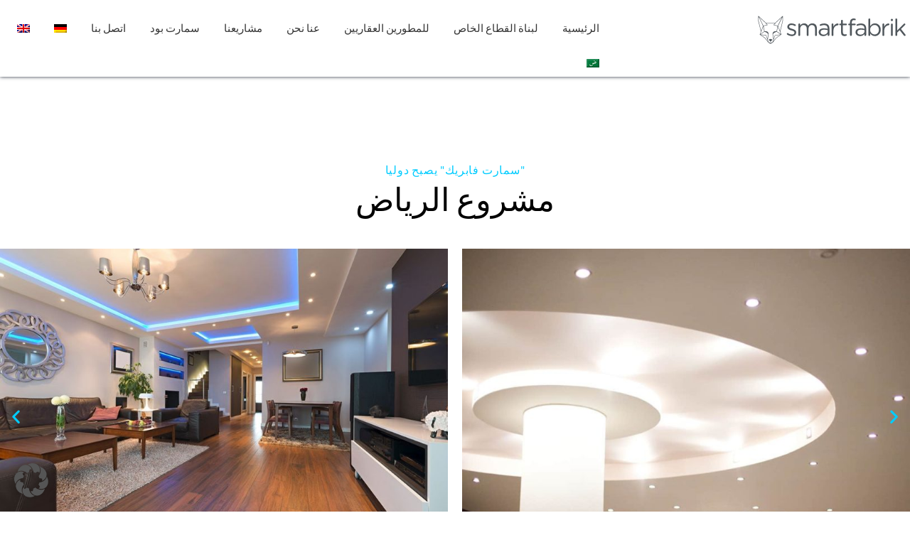

--- FILE ---
content_type: text/html; charset=UTF-8
request_url: https://smartfabrik.de/ar/%D8%A7%D9%84%D8%B1%D9%8A%D8%A7%D8%B6/
body_size: 30291
content:
<!DOCTYPE html>
<html dir="rtl" lang="ar">
<head>
	<meta charset="UTF-8">
	<meta name="viewport" content="width=device-width, initial-scale=1.0, viewport-fit=cover" />		<meta name='robots' content='index, follow, max-image-preview:large, max-snippet:-1, max-video-preview:-1' />
<!-- Google tag (gtag.js) consent mode dataLayer added by Site Kit -->
<script id="google_gtagjs-js-consent-mode-data-layer">
window.dataLayer = window.dataLayer || [];function gtag(){dataLayer.push(arguments);}
gtag('consent', 'default', {"ad_personalization":"denied","ad_storage":"denied","ad_user_data":"denied","analytics_storage":"denied","functionality_storage":"denied","security_storage":"denied","personalization_storage":"denied","region":["AT","BE","BG","CH","CY","CZ","DE","DK","EE","ES","FI","FR","GB","GR","HR","HU","IE","IS","IT","LI","LT","LU","LV","MT","NL","NO","PL","PT","RO","SE","SI","SK"],"wait_for_update":500});
window._googlesitekitConsentCategoryMap = {"statistics":["analytics_storage"],"marketing":["ad_storage","ad_user_data","ad_personalization"],"functional":["functionality_storage","security_storage"],"preferences":["personalization_storage"]};
window._googlesitekitConsents = {"ad_personalization":"denied","ad_storage":"denied","ad_user_data":"denied","analytics_storage":"denied","functionality_storage":"denied","security_storage":"denied","personalization_storage":"denied","region":["AT","BE","BG","CH","CY","CZ","DE","DK","EE","ES","FI","FR","GB","GR","HR","HU","IE","IS","IT","LI","LT","LU","LV","MT","NL","NO","PL","PT","RO","SE","SI","SK"],"wait_for_update":500};
</script>
<!-- End Google tag (gtag.js) consent mode dataLayer added by Site Kit -->

	<!-- This site is optimized with the Yoast SEO plugin v26.5 - https://yoast.com/wordpress/plugins/seo/ -->
	<title>الرياض - Smartfabrik - Premium Smart Home Planung &amp; Umsetzung</title>
	<link rel="canonical" href="https://smartfabrik.de/ar/%d8%a7%d9%84%d8%b1%d9%8a%d8%a7%d8%b6/" />
	<meta property="og:locale" content="ar_AR" />
	<meta property="og:type" content="article" />
	<meta property="og:title" content="الرياض - Smartfabrik - Premium Smart Home Planung &amp; Umsetzung" />
	<meta property="og:description" content="&#8220;سمارت فابريك&#8221; يصبح دوليا مشروع الرياض مشروع في الرياض مع إضاءة ذكية في منطقة المعيشة مشروع في الرياض بإضاءة ذكية في منطقة الدخول مشروع في الرياض مع الإضاءة الذكية في المطبخ مشروع في الرياض مع التحكم الذكي بالستائر مشروع في الرياض بإضاءة ذكية في منطقة النوم 1 مشروع في الرياض بإضاءة ذكية في منطقة النوم&hellip; متابعة قراءة الرياض" />
	<meta property="og:url" content="https://smartfabrik.de/ar/%d8%a7%d9%84%d8%b1%d9%8a%d8%a7%d8%b6/" />
	<meta property="og:site_name" content="Smartfabrik - Premium Smart Home Planung &amp; Umsetzung" />
	<meta property="article:publisher" content="https://www.facebook.com/smartfabrik/" />
	<meta property="article:published_time" content="2021-10-28T15:00:17+00:00" />
	<meta property="article:modified_time" content="2023-04-14T12:15:51+00:00" />
	<meta property="og:image" content="https://smartfabrik.de/wp-content/uploads/elementor/thumbs/SmartHome-Projekt_Riad_Beleuchtung_Wohnzimmer-pf8h5euwcgpqiql25l8viurlb0t4iqo3clam35mppw.jpg" />
	<meta name="author" content="Sebastian Gehmlich" />
	<meta name="twitter:card" content="summary_large_image" />
	<meta name="twitter:label1" content="كُتب بواسطة" />
	<meta name="twitter:data1" content="Sebastian Gehmlich" />
	<meta name="twitter:label2" content="وقت القراءة المُقدّر" />
	<meta name="twitter:data2" content="5 دقائق" />
	<script type="application/ld+json" class="yoast-schema-graph">{"@context":"https://schema.org","@graph":[{"@type":"Article","@id":"https://smartfabrik.de/ar/%d8%a7%d9%84%d8%b1%d9%8a%d8%a7%d8%b6/#article","isPartOf":{"@id":"https://smartfabrik.de/ar/%d8%a7%d9%84%d8%b1%d9%8a%d8%a7%d8%b6/"},"author":{"name":"Sebastian Gehmlich","@id":"https://smartfabrik.de/ar/#/schema/person/73dca610f2538905fd28b4553cda6844"},"headline":"الرياض","datePublished":"2021-10-28T15:00:17+00:00","dateModified":"2023-04-14T12:15:51+00:00","mainEntityOfPage":{"@id":"https://smartfabrik.de/ar/%d8%a7%d9%84%d8%b1%d9%8a%d8%a7%d8%b6/"},"wordCount":16,"commentCount":0,"publisher":{"@id":"https://smartfabrik.de/ar/#organization"},"image":{"@id":"https://smartfabrik.de/ar/%d8%a7%d9%84%d8%b1%d9%8a%d8%a7%d8%b6/#primaryimage"},"thumbnailUrl":"https://smartfabrik.de/wp-content/uploads/elementor/thumbs/SmartHome-Projekt_Riad_Beleuchtung_Wohnzimmer-pf8h5euwcgpqiql25l8viurlb0t4iqo3clam35mppw.jpg","inLanguage":"ar","potentialAction":[{"@type":"CommentAction","name":"Comment","target":["https://smartfabrik.de/ar/%d8%a7%d9%84%d8%b1%d9%8a%d8%a7%d8%b6/#respond"]}]},{"@type":"WebPage","@id":"https://smartfabrik.de/ar/%d8%a7%d9%84%d8%b1%d9%8a%d8%a7%d8%b6/","url":"https://smartfabrik.de/ar/%d8%a7%d9%84%d8%b1%d9%8a%d8%a7%d8%b6/","name":"الرياض - Smartfabrik - Premium Smart Home Planung &amp; Umsetzung","isPartOf":{"@id":"https://smartfabrik.de/ar/#website"},"primaryImageOfPage":{"@id":"https://smartfabrik.de/ar/%d8%a7%d9%84%d8%b1%d9%8a%d8%a7%d8%b6/#primaryimage"},"image":{"@id":"https://smartfabrik.de/ar/%d8%a7%d9%84%d8%b1%d9%8a%d8%a7%d8%b6/#primaryimage"},"thumbnailUrl":"https://smartfabrik.de/wp-content/uploads/elementor/thumbs/SmartHome-Projekt_Riad_Beleuchtung_Wohnzimmer-pf8h5euwcgpqiql25l8viurlb0t4iqo3clam35mppw.jpg","datePublished":"2021-10-28T15:00:17+00:00","dateModified":"2023-04-14T12:15:51+00:00","breadcrumb":{"@id":"https://smartfabrik.de/ar/%d8%a7%d9%84%d8%b1%d9%8a%d8%a7%d8%b6/#breadcrumb"},"inLanguage":"ar","potentialAction":[{"@type":"ReadAction","target":["https://smartfabrik.de/ar/%d8%a7%d9%84%d8%b1%d9%8a%d8%a7%d8%b6/"]}]},{"@type":"ImageObject","inLanguage":"ar","@id":"https://smartfabrik.de/ar/%d8%a7%d9%84%d8%b1%d9%8a%d8%a7%d8%b6/#primaryimage","url":"https://smartfabrik.de/wp-content/uploads/elementor/thumbs/SmartHome-Projekt_Riad_Beleuchtung_Wohnzimmer-pf8h5euwcgpqiql25l8viurlb0t4iqo3clam35mppw.jpg","contentUrl":"https://smartfabrik.de/wp-content/uploads/elementor/thumbs/SmartHome-Projekt_Riad_Beleuchtung_Wohnzimmer-pf8h5euwcgpqiql25l8viurlb0t4iqo3clam35mppw.jpg"},{"@type":"BreadcrumbList","@id":"https://smartfabrik.de/ar/%d8%a7%d9%84%d8%b1%d9%8a%d8%a7%d8%b6/#breadcrumb","itemListElement":[{"@type":"ListItem","position":1,"name":"Startseite","item":"https://smartfabrik.de/ar/"},{"@type":"ListItem","position":2,"name":"الرياض"}]},{"@type":"WebSite","@id":"https://smartfabrik.de/ar/#website","url":"https://smartfabrik.de/ar/","name":"Smartfabrik","description":"Smartfabrik - Full-Service Für Ihr Smart Home","publisher":{"@id":"https://smartfabrik.de/ar/#organization"},"potentialAction":[{"@type":"SearchAction","target":{"@type":"EntryPoint","urlTemplate":"https://smartfabrik.de/ar/?s={search_term_string}"},"query-input":{"@type":"PropertyValueSpecification","valueRequired":true,"valueName":"search_term_string"}}],"inLanguage":"ar"},{"@type":"Organization","@id":"https://smartfabrik.de/ar/#organization","name":"Smartfabrik GmbH","url":"https://smartfabrik.de/ar/","logo":{"@type":"ImageObject","inLanguage":"ar","@id":"https://smartfabrik.de/ar/#/schema/logo/image/","url":"https://smartfabrik.de/wp-content/uploads/2021/10/smartfabrik-logo.svg","contentUrl":"https://smartfabrik.de/wp-content/uploads/2021/10/smartfabrik-logo.svg","width":500,"height":100,"caption":"Smartfabrik GmbH"},"image":{"@id":"https://smartfabrik.de/ar/#/schema/logo/image/"},"sameAs":["https://www.facebook.com/smartfabrik/","https://www.instagram.com/smartfabrik"]},{"@type":"Person","@id":"https://smartfabrik.de/ar/#/schema/person/73dca610f2538905fd28b4553cda6844","name":"Sebastian Gehmlich","image":{"@type":"ImageObject","inLanguage":"ar","@id":"https://smartfabrik.de/ar/#/schema/person/image/","url":"https://secure.gravatar.com/avatar/597722c093152c041bbb4c6ed4364d443e7b35707a2b8ba1676f1c2a552db997?s=96&d=mm&r=g","contentUrl":"https://secure.gravatar.com/avatar/597722c093152c041bbb4c6ed4364d443e7b35707a2b8ba1676f1c2a552db997?s=96&d=mm&r=g","caption":"Sebastian Gehmlich"}}]}</script>
	<!-- / Yoast SEO plugin. -->


<link rel='dns-prefetch' href='//www.googletagmanager.com' />
<link rel='dns-prefetch' href='//stats.wp.com' />
<link data-borlabs-cookie-style-blocker-id="google-fonts" data-borlabs-cookie-style-blocker-href='https://fonts.gstatic.com' crossorigin rel='preconnect' />
<link rel='preconnect' href='//c0.wp.com' />
<link rel="alternate" type="application/rss+xml" title="Smartfabrik - Premium Smart Home Planung &amp; Umsetzung &laquo; الخلاصة" href="https://smartfabrik.de/ar/feed/" />
<link rel="alternate" type="application/rss+xml" title="Smartfabrik - Premium Smart Home Planung &amp; Umsetzung &laquo; خلاصة التعليقات" href="https://smartfabrik.de/ar/comments/feed/" />
<link rel="alternate" type="application/rss+xml" title="Smartfabrik - Premium Smart Home Planung &amp; Umsetzung &laquo; الرياض خلاصة التعليقات" href="https://smartfabrik.de/ar/%d8%a7%d9%84%d8%b1%d9%8a%d8%a7%d8%b6/feed/" />
<link rel="alternate" title="oEmbed (JSON)" type="application/json+oembed" href="https://smartfabrik.de/ar/wp-json/oembed/1.0/embed?url=https%3A%2F%2Fsmartfabrik.de%2Far%2F%25d8%25a7%25d9%2584%25d8%25b1%25d9%258a%25d8%25a7%25d8%25b6%2F" />
<link rel="alternate" title="oEmbed (XML)" type="text/xml+oembed" href="https://smartfabrik.de/ar/wp-json/oembed/1.0/embed?url=https%3A%2F%2Fsmartfabrik.de%2Far%2F%25d8%25a7%25d9%2584%25d8%25b1%25d9%258a%25d8%25a7%25d8%25b6%2F&#038;format=xml" />
<style id='wp-img-auto-sizes-contain-inline-css'>
img:is([sizes=auto i],[sizes^="auto," i]){contain-intrinsic-size:3000px 1500px}
/*# sourceURL=wp-img-auto-sizes-contain-inline-css */
</style>
<style id='classic-theme-styles-inline-css'>
/*! This file is auto-generated */
.wp-block-button__link{color:#fff;background-color:#32373c;border-radius:9999px;box-shadow:none;text-decoration:none;padding:calc(.667em + 2px) calc(1.333em + 2px);font-size:1.125em}.wp-block-file__button{background:#32373c;color:#fff;text-decoration:none}
/*# sourceURL=/wp-includes/css/classic-themes.min.css */
</style>
<link data-minify="1" rel='stylesheet' id='mediaelement-css' href='https://smartfabrik.de/wp-content/cache/min/1/c/6.9/wp-includes/js/mediaelement/mediaelementplayer-legacy.min.css?ver=1768413576' media='all' />
<link data-minify="1" rel='stylesheet' id='wp-mediaelement-css' href='https://smartfabrik.de/wp-content/cache/min/1/c/6.9/wp-includes/js/mediaelement/wp-mediaelement.min.css?ver=1768413576' media='all' />
<style id='jetpack-sharing-buttons-style-inline-css'>
.jetpack-sharing-buttons__services-list{display:flex;flex-direction:row;flex-wrap:wrap;gap:0;list-style-type:none;margin:5px;padding:0}.jetpack-sharing-buttons__services-list.has-small-icon-size{font-size:12px}.jetpack-sharing-buttons__services-list.has-normal-icon-size{font-size:16px}.jetpack-sharing-buttons__services-list.has-large-icon-size{font-size:24px}.jetpack-sharing-buttons__services-list.has-huge-icon-size{font-size:36px}@media print{.jetpack-sharing-buttons__services-list{display:none!important}}.editor-styles-wrapper .wp-block-jetpack-sharing-buttons{gap:0;padding-inline-start:0}ul.jetpack-sharing-buttons__services-list.has-background{padding:1.25em 2.375em}
/*# sourceURL=https://smartfabrik.de/wp-content/plugins/jetpack/_inc/blocks/sharing-buttons/view.css */
</style>
<link rel='stylesheet' id='twenty-twenty-one-custom-color-overrides-css' href='https://smartfabrik.de/wp-content/themes/twentytwentyone/assets/css/custom-color-overrides.css?ver=2.7' media='all' />
<style id='global-styles-inline-css'>
:root{--wp--preset--aspect-ratio--square: 1;--wp--preset--aspect-ratio--4-3: 4/3;--wp--preset--aspect-ratio--3-4: 3/4;--wp--preset--aspect-ratio--3-2: 3/2;--wp--preset--aspect-ratio--2-3: 2/3;--wp--preset--aspect-ratio--16-9: 16/9;--wp--preset--aspect-ratio--9-16: 9/16;--wp--preset--color--black: #000000;--wp--preset--color--cyan-bluish-gray: #abb8c3;--wp--preset--color--white: #FFFFFF;--wp--preset--color--pale-pink: #f78da7;--wp--preset--color--vivid-red: #cf2e2e;--wp--preset--color--luminous-vivid-orange: #ff6900;--wp--preset--color--luminous-vivid-amber: #fcb900;--wp--preset--color--light-green-cyan: #7bdcb5;--wp--preset--color--vivid-green-cyan: #00d084;--wp--preset--color--pale-cyan-blue: #8ed1fc;--wp--preset--color--vivid-cyan-blue: #0693e3;--wp--preset--color--vivid-purple: #9b51e0;--wp--preset--color--dark-gray: #28303D;--wp--preset--color--gray: #39414D;--wp--preset--color--green: #D1E4DD;--wp--preset--color--blue: #D1DFE4;--wp--preset--color--purple: #D1D1E4;--wp--preset--color--red: #E4D1D1;--wp--preset--color--orange: #E4DAD1;--wp--preset--color--yellow: #EEEADD;--wp--preset--gradient--vivid-cyan-blue-to-vivid-purple: linear-gradient(135deg,rgb(6,147,227) 0%,rgb(155,81,224) 100%);--wp--preset--gradient--light-green-cyan-to-vivid-green-cyan: linear-gradient(135deg,rgb(122,220,180) 0%,rgb(0,208,130) 100%);--wp--preset--gradient--luminous-vivid-amber-to-luminous-vivid-orange: linear-gradient(135deg,rgb(252,185,0) 0%,rgb(255,105,0) 100%);--wp--preset--gradient--luminous-vivid-orange-to-vivid-red: linear-gradient(135deg,rgb(255,105,0) 0%,rgb(207,46,46) 100%);--wp--preset--gradient--very-light-gray-to-cyan-bluish-gray: linear-gradient(135deg,rgb(238,238,238) 0%,rgb(169,184,195) 100%);--wp--preset--gradient--cool-to-warm-spectrum: linear-gradient(135deg,rgb(74,234,220) 0%,rgb(151,120,209) 20%,rgb(207,42,186) 40%,rgb(238,44,130) 60%,rgb(251,105,98) 80%,rgb(254,248,76) 100%);--wp--preset--gradient--blush-light-purple: linear-gradient(135deg,rgb(255,206,236) 0%,rgb(152,150,240) 100%);--wp--preset--gradient--blush-bordeaux: linear-gradient(135deg,rgb(254,205,165) 0%,rgb(254,45,45) 50%,rgb(107,0,62) 100%);--wp--preset--gradient--luminous-dusk: linear-gradient(135deg,rgb(255,203,112) 0%,rgb(199,81,192) 50%,rgb(65,88,208) 100%);--wp--preset--gradient--pale-ocean: linear-gradient(135deg,rgb(255,245,203) 0%,rgb(182,227,212) 50%,rgb(51,167,181) 100%);--wp--preset--gradient--electric-grass: linear-gradient(135deg,rgb(202,248,128) 0%,rgb(113,206,126) 100%);--wp--preset--gradient--midnight: linear-gradient(135deg,rgb(2,3,129) 0%,rgb(40,116,252) 100%);--wp--preset--gradient--purple-to-yellow: linear-gradient(160deg, #D1D1E4 0%, #EEEADD 100%);--wp--preset--gradient--yellow-to-purple: linear-gradient(160deg, #EEEADD 0%, #D1D1E4 100%);--wp--preset--gradient--green-to-yellow: linear-gradient(160deg, #D1E4DD 0%, #EEEADD 100%);--wp--preset--gradient--yellow-to-green: linear-gradient(160deg, #EEEADD 0%, #D1E4DD 100%);--wp--preset--gradient--red-to-yellow: linear-gradient(160deg, #E4D1D1 0%, #EEEADD 100%);--wp--preset--gradient--yellow-to-red: linear-gradient(160deg, #EEEADD 0%, #E4D1D1 100%);--wp--preset--gradient--purple-to-red: linear-gradient(160deg, #D1D1E4 0%, #E4D1D1 100%);--wp--preset--gradient--red-to-purple: linear-gradient(160deg, #E4D1D1 0%, #D1D1E4 100%);--wp--preset--font-size--small: 18px;--wp--preset--font-size--medium: 20px;--wp--preset--font-size--large: 24px;--wp--preset--font-size--x-large: 42px;--wp--preset--font-size--extra-small: 16px;--wp--preset--font-size--normal: 20px;--wp--preset--font-size--extra-large: 40px;--wp--preset--font-size--huge: 96px;--wp--preset--font-size--gigantic: 144px;--wp--preset--spacing--20: 0.44rem;--wp--preset--spacing--30: 0.67rem;--wp--preset--spacing--40: 1rem;--wp--preset--spacing--50: 1.5rem;--wp--preset--spacing--60: 2.25rem;--wp--preset--spacing--70: 3.38rem;--wp--preset--spacing--80: 5.06rem;--wp--preset--shadow--natural: 6px 6px 9px rgba(0, 0, 0, 0.2);--wp--preset--shadow--deep: 12px 12px 50px rgba(0, 0, 0, 0.4);--wp--preset--shadow--sharp: 6px 6px 0px rgba(0, 0, 0, 0.2);--wp--preset--shadow--outlined: 6px 6px 0px -3px rgb(255, 255, 255), 6px 6px rgb(0, 0, 0);--wp--preset--shadow--crisp: 6px 6px 0px rgb(0, 0, 0);}:where(.is-layout-flex){gap: 0.5em;}:where(.is-layout-grid){gap: 0.5em;}body .is-layout-flex{display: flex;}.is-layout-flex{flex-wrap: wrap;align-items: center;}.is-layout-flex > :is(*, div){margin: 0;}body .is-layout-grid{display: grid;}.is-layout-grid > :is(*, div){margin: 0;}:where(.wp-block-columns.is-layout-flex){gap: 2em;}:where(.wp-block-columns.is-layout-grid){gap: 2em;}:where(.wp-block-post-template.is-layout-flex){gap: 1.25em;}:where(.wp-block-post-template.is-layout-grid){gap: 1.25em;}.has-black-color{color: var(--wp--preset--color--black) !important;}.has-cyan-bluish-gray-color{color: var(--wp--preset--color--cyan-bluish-gray) !important;}.has-white-color{color: var(--wp--preset--color--white) !important;}.has-pale-pink-color{color: var(--wp--preset--color--pale-pink) !important;}.has-vivid-red-color{color: var(--wp--preset--color--vivid-red) !important;}.has-luminous-vivid-orange-color{color: var(--wp--preset--color--luminous-vivid-orange) !important;}.has-luminous-vivid-amber-color{color: var(--wp--preset--color--luminous-vivid-amber) !important;}.has-light-green-cyan-color{color: var(--wp--preset--color--light-green-cyan) !important;}.has-vivid-green-cyan-color{color: var(--wp--preset--color--vivid-green-cyan) !important;}.has-pale-cyan-blue-color{color: var(--wp--preset--color--pale-cyan-blue) !important;}.has-vivid-cyan-blue-color{color: var(--wp--preset--color--vivid-cyan-blue) !important;}.has-vivid-purple-color{color: var(--wp--preset--color--vivid-purple) !important;}.has-black-background-color{background-color: var(--wp--preset--color--black) !important;}.has-cyan-bluish-gray-background-color{background-color: var(--wp--preset--color--cyan-bluish-gray) !important;}.has-white-background-color{background-color: var(--wp--preset--color--white) !important;}.has-pale-pink-background-color{background-color: var(--wp--preset--color--pale-pink) !important;}.has-vivid-red-background-color{background-color: var(--wp--preset--color--vivid-red) !important;}.has-luminous-vivid-orange-background-color{background-color: var(--wp--preset--color--luminous-vivid-orange) !important;}.has-luminous-vivid-amber-background-color{background-color: var(--wp--preset--color--luminous-vivid-amber) !important;}.has-light-green-cyan-background-color{background-color: var(--wp--preset--color--light-green-cyan) !important;}.has-vivid-green-cyan-background-color{background-color: var(--wp--preset--color--vivid-green-cyan) !important;}.has-pale-cyan-blue-background-color{background-color: var(--wp--preset--color--pale-cyan-blue) !important;}.has-vivid-cyan-blue-background-color{background-color: var(--wp--preset--color--vivid-cyan-blue) !important;}.has-vivid-purple-background-color{background-color: var(--wp--preset--color--vivid-purple) !important;}.has-black-border-color{border-color: var(--wp--preset--color--black) !important;}.has-cyan-bluish-gray-border-color{border-color: var(--wp--preset--color--cyan-bluish-gray) !important;}.has-white-border-color{border-color: var(--wp--preset--color--white) !important;}.has-pale-pink-border-color{border-color: var(--wp--preset--color--pale-pink) !important;}.has-vivid-red-border-color{border-color: var(--wp--preset--color--vivid-red) !important;}.has-luminous-vivid-orange-border-color{border-color: var(--wp--preset--color--luminous-vivid-orange) !important;}.has-luminous-vivid-amber-border-color{border-color: var(--wp--preset--color--luminous-vivid-amber) !important;}.has-light-green-cyan-border-color{border-color: var(--wp--preset--color--light-green-cyan) !important;}.has-vivid-green-cyan-border-color{border-color: var(--wp--preset--color--vivid-green-cyan) !important;}.has-pale-cyan-blue-border-color{border-color: var(--wp--preset--color--pale-cyan-blue) !important;}.has-vivid-cyan-blue-border-color{border-color: var(--wp--preset--color--vivid-cyan-blue) !important;}.has-vivid-purple-border-color{border-color: var(--wp--preset--color--vivid-purple) !important;}.has-vivid-cyan-blue-to-vivid-purple-gradient-background{background: var(--wp--preset--gradient--vivid-cyan-blue-to-vivid-purple) !important;}.has-light-green-cyan-to-vivid-green-cyan-gradient-background{background: var(--wp--preset--gradient--light-green-cyan-to-vivid-green-cyan) !important;}.has-luminous-vivid-amber-to-luminous-vivid-orange-gradient-background{background: var(--wp--preset--gradient--luminous-vivid-amber-to-luminous-vivid-orange) !important;}.has-luminous-vivid-orange-to-vivid-red-gradient-background{background: var(--wp--preset--gradient--luminous-vivid-orange-to-vivid-red) !important;}.has-very-light-gray-to-cyan-bluish-gray-gradient-background{background: var(--wp--preset--gradient--very-light-gray-to-cyan-bluish-gray) !important;}.has-cool-to-warm-spectrum-gradient-background{background: var(--wp--preset--gradient--cool-to-warm-spectrum) !important;}.has-blush-light-purple-gradient-background{background: var(--wp--preset--gradient--blush-light-purple) !important;}.has-blush-bordeaux-gradient-background{background: var(--wp--preset--gradient--blush-bordeaux) !important;}.has-luminous-dusk-gradient-background{background: var(--wp--preset--gradient--luminous-dusk) !important;}.has-pale-ocean-gradient-background{background: var(--wp--preset--gradient--pale-ocean) !important;}.has-electric-grass-gradient-background{background: var(--wp--preset--gradient--electric-grass) !important;}.has-midnight-gradient-background{background: var(--wp--preset--gradient--midnight) !important;}.has-small-font-size{font-size: var(--wp--preset--font-size--small) !important;}.has-medium-font-size{font-size: var(--wp--preset--font-size--medium) !important;}.has-large-font-size{font-size: var(--wp--preset--font-size--large) !important;}.has-x-large-font-size{font-size: var(--wp--preset--font-size--x-large) !important;}
:where(.wp-block-post-template.is-layout-flex){gap: 1.25em;}:where(.wp-block-post-template.is-layout-grid){gap: 1.25em;}
:where(.wp-block-term-template.is-layout-flex){gap: 1.25em;}:where(.wp-block-term-template.is-layout-grid){gap: 1.25em;}
:where(.wp-block-columns.is-layout-flex){gap: 2em;}:where(.wp-block-columns.is-layout-grid){gap: 2em;}
:root :where(.wp-block-pullquote){font-size: 1.5em;line-height: 1.6;}
/*# sourceURL=global-styles-inline-css */
</style>
<link rel='stylesheet' id='wpml-legacy-horizontal-list-0-css' href='https://smartfabrik.de/wp-content/plugins/sitepress-multilingual-cms/templates/language-switchers/legacy-list-horizontal/style.min.css?ver=1' media='all' />
<link rel='stylesheet' id='wpml-menu-item-0-css' href='https://smartfabrik.de/wp-content/plugins/sitepress-multilingual-cms/templates/language-switchers/menu-item/style.min.css?ver=1' media='all' />
<link data-minify="1" rel='stylesheet' id='twenty-twenty-one-style-rtl-css' href='https://smartfabrik.de/wp-content/cache/min/1/wp-content/themes/twentytwentyone/style-rtl.css?ver=1768413581' media='all' />
<style id='twenty-twenty-one-style-inline-css'>
body,input,textarea,button,.button,.faux-button,.wp-block-button__link,.wp-block-file__button,.has-drop-cap:not(:focus)::first-letter,.entry-content .wp-block-archives,.entry-content .wp-block-categories,.entry-content .wp-block-cover-image,.entry-content .wp-block-latest-comments,.entry-content .wp-block-latest-posts,.entry-content .wp-block-pullquote,.entry-content .wp-block-quote.is-large,.entry-content .wp-block-quote.is-style-large,.entry-content .wp-block-archives *,.entry-content .wp-block-categories *,.entry-content .wp-block-latest-posts *,.entry-content .wp-block-latest-comments *,.entry-content p,.entry-content ol,.entry-content ul,.entry-content dl,.entry-content dt,.entry-content cite,.entry-content figcaption,.entry-content .wp-caption-text,.comment-content p,.comment-content ol,.comment-content ul,.comment-content dl,.comment-content dt,.comment-content cite,.comment-content figcaption,.comment-content .wp-caption-text,.widget_text p,.widget_text ol,.widget_text ul,.widget_text dl,.widget_text dt,.widget-content .rssSummary,.widget-content cite,.widget-content figcaption,.widget-content .wp-caption-text { font-family: Tahoma,Arial,sans-serif; }
@supports (-webkit-appearance: none) or (-moz-appearance: none) {
				div.wpforms-container-full .wpforms-form input[type=checkbox] {
					-webkit-appearance: checkbox;
					-moz-appearance: checkbox;
				}
				div.wpforms-container-full .wpforms-form input[type=radio] {
					-webkit-appearance: radio;
					-moz-appearance: radio;
				}
				div.wpforms-container-full .wpforms-form input[type=checkbox]:after,
				div.wpforms-container-full .wpforms-form input[type=radio]:after {
					content: none;
				}
			}
div.wpforms-container-full form.wpforms-form select {
				background-image: url("data:image/svg+xml;utf8,<svg xmlns='http://www.w3.org/2000/svg' width='10' height='10' fill='%2328303d'><polygon points='0,0 10,0 5,5'/></svg>");
				background-repeat: no-repeat;
				background-position: right var(--form--spacing-unit) top 60%;
				padding-right: calc(var(--form--spacing-unit) * 2.5);
			}
/*# sourceURL=twenty-twenty-one-style-inline-css */
</style>
<link rel='stylesheet' id='twenty-twenty-one-print-style-css' href='https://smartfabrik.de/wp-content/themes/twentytwentyone/assets/css/print.css?ver=2.7' media='print' />
<link data-minify="1" rel='stylesheet' id='twentytwentyone-jetpack-rtl-css' href='https://smartfabrik.de/wp-content/cache/min/1/p/jetpack/15.3.1/modules/theme-tools/compat/twentytwentyone-rtl.css?ver=1768413581' media='all' />
<link rel='stylesheet' id='elementor-frontend-css' href='https://smartfabrik.de/wp-content/plugins/elementor/assets/css/frontend-rtl.min.css?ver=3.33.3' media='all' />
<style id='elementor-frontend-inline-css'>
.elementor-kit-6{--e-global-color-primary:#00CCFF;--e-global-color-secondary:#000000;--e-global-color-text:#343434;--e-global-color-accent:#00CCFF;--e-global-color-11ed250:#FFFFFF;--e-global-typography-primary-font-family:"Lato";--e-global-typography-primary-font-size:55px;--e-global-typography-primary-font-weight:400;--e-global-typography-primary-line-height:1.5px;--e-global-typography-secondary-font-family:"Lato";--e-global-typography-secondary-font-size:40px;--e-global-typography-secondary-font-weight:300;--e-global-typography-secondary-line-height:1.5px;--e-global-typography-text-font-family:"Lato";--e-global-typography-text-font-size:17px;--e-global-typography-text-font-weight:300;--e-global-typography-text-line-height:1.5px;--e-global-typography-accent-font-family:"Lato";--e-global-typography-accent-font-weight:300;--e-global-typography-accent-line-height:1.5px;background-color:transparent;font-size:16px;line-height:18px;background-image:linear-gradient(180deg, #FFFFFF 0%, #FFFFFF 100%);}.elementor-kit-6 e-page-transition{background-color:#FFBC7D;}.elementor-kit-6 p{margin-block-end:0px;}.elementor-section.elementor-section-boxed > .elementor-container{max-width:1500px;}.e-con{--container-max-width:1500px;}.elementor-widget:not(:last-child){margin-block-end:20px;}.elementor-element{--widgets-spacing:20px 20px;--widgets-spacing-row:20px;--widgets-spacing-column:20px;}{}h1.entry-title{display:var(--page-title-display);}@media(max-width:1024px){.elementor-section.elementor-section-boxed > .elementor-container{max-width:1024px;}.e-con{--container-max-width:1024px;}}@media(max-width:767px){.elementor-section.elementor-section-boxed > .elementor-container{max-width:767px;}.e-con{--container-max-width:767px;}}/* Start Custom Fonts CSS */@font-face {
	font-family: 'Lato';
	font-style: normal;
	font-weight: 300;
	font-display: auto;
	src: url('https://smartfabrik.de/wp-content/uploads/2021/10/Lato-Light.ttf') format('truetype');
}
@font-face {
	font-family: 'Lato';
	font-style: normal;
	font-weight: 400;
	font-display: auto;
	src: url('https://smartfabrik.de/wp-content/uploads/2021/10/Lato-Regular.ttf') format('truetype');
}
/* End Custom Fonts CSS */
.elementor-7408 .elementor-element.elementor-element-4d38f22c > .elementor-container > .elementor-column > .elementor-widget-wrap{align-content:center;align-items:center;}.elementor-7408 .elementor-element.elementor-element-4d38f22c{padding:130px 0px 100px 0px;}.elementor-7408 .elementor-element.elementor-element-efe0525 > .elementor-element-populated{padding:0px 0px 0px 0px;}.elementor-widget-heading .elementor-heading-title{font-family:var( --e-global-typography-primary-font-family ), Sans-serif;font-size:var( --e-global-typography-primary-font-size );font-weight:var( --e-global-typography-primary-font-weight );line-height:var( --e-global-typography-primary-line-height );color:var( --e-global-color-primary );}.elementor-7408 .elementor-element.elementor-element-4aaac815 > .elementor-widget-container{margin:0px 0px 20px 0px;}.elementor-7408 .elementor-element.elementor-element-4aaac815{text-align:center;}.elementor-7408 .elementor-element.elementor-element-4aaac815 .elementor-heading-title{font-size:16px;font-weight:400;text-transform:uppercase;color:var( --e-global-color-accent );}.elementor-7408 .elementor-element.elementor-element-14c6f224 > .elementor-widget-container{margin:0px 0px 50px 0px;}.elementor-7408 .elementor-element.elementor-element-14c6f224{text-align:center;}.elementor-7408 .elementor-element.elementor-element-14c6f224 .elementor-heading-title{font-family:"Lato", Sans-serif;font-size:45px;font-weight:300;color:#000000;}.elementor-7408 .elementor-element.elementor-element-4307b23{--e-image-carousel-slides-to-show:2;}.elementor-7408 .elementor-element.elementor-element-4307b23 .elementor-swiper-button.elementor-swiper-button-prev, .elementor-7408 .elementor-element.elementor-element-4307b23 .elementor-swiper-button.elementor-swiper-button-next{color:var( --e-global-color-accent );}.elementor-7408 .elementor-element.elementor-element-4307b23 .elementor-swiper-button.elementor-swiper-button-prev svg, .elementor-7408 .elementor-element.elementor-element-4307b23 .elementor-swiper-button.elementor-swiper-button-next svg{fill:var( --e-global-color-accent );}.elementor-7408 .elementor-element.elementor-element-4307b23 .elementor-image-carousel-caption{text-align:center;font-size:15px;}.elementor-widget-text-editor{font-family:var( --e-global-typography-text-font-family ), Sans-serif;font-size:var( --e-global-typography-text-font-size );font-weight:var( --e-global-typography-text-font-weight );line-height:var( --e-global-typography-text-line-height );color:var( --e-global-color-text );}.elementor-widget-text-editor.elementor-drop-cap-view-stacked .elementor-drop-cap{background-color:var( --e-global-color-primary );}.elementor-widget-text-editor.elementor-drop-cap-view-framed .elementor-drop-cap, .elementor-widget-text-editor.elementor-drop-cap-view-default .elementor-drop-cap{color:var( --e-global-color-primary );border-color:var( --e-global-color-primary );}.elementor-7408 .elementor-element.elementor-element-142286c5{padding:130px 0px 0px 0px;}.elementor-7408 .elementor-element.elementor-element-43e1c569 > .elementor-widget-container{margin:0px 0px -15px 0px;}.elementor-7408 .elementor-element.elementor-element-43e1c569{text-align:center;font-family:"Lato", Sans-serif;font-size:15px;font-weight:400;line-height:15px;color:var( --e-global-color-accent );}.elementor-7408 .elementor-element.elementor-element-4f6aba64{text-align:center;}.elementor-7408 .elementor-element.elementor-element-4f6aba64 .elementor-heading-title{font-family:"Lato", Sans-serif;font-size:35px;font-weight:300;line-height:45px;color:#000000;}.elementor-7408 .elementor-element.elementor-element-562b610a{margin-top:50px;margin-bottom:50px;}.elementor-7408 .elementor-element.elementor-element-53d49da8 > .elementor-element-populated{transition:background 0.3s, border 0.3s, border-radius 0.3s, box-shadow 0.3s;}.elementor-7408 .elementor-element.elementor-element-53d49da8 > .elementor-element-populated > .elementor-background-overlay{transition:background 0.3s, border-radius 0.3s, opacity 0.3s;}.elementor-7408 .elementor-element.elementor-element-5cf439c5 .elementor-wrapper{--video-aspect-ratio:1.77777;}.elementor-widget-button .elementor-button{background-color:var( --e-global-color-accent );font-family:var( --e-global-typography-accent-font-family ), Sans-serif;font-weight:var( --e-global-typography-accent-font-weight );line-height:var( --e-global-typography-accent-line-height );}.elementor-7408 .elementor-element.elementor-element-2448275f{width:var( --container-widget-width, 346px );max-width:346px;--container-widget-width:346px;--container-widget-flex-grow:0;align-self:flex-start;}.elementor-7408 .elementor-element.elementor-element-2448275f > .elementor-widget-container{margin:0px 0px 0px 100px;padding:0px 0px 0px 0px;}.elementor-7408 .elementor-element.elementor-element-2448275f .elementor-button{font-family:"Lato", Sans-serif;font-weight:400;line-height:12px;}.elementor-widget-image .widget-image-caption{color:var( --e-global-color-text );font-family:var( --e-global-typography-text-font-family ), Sans-serif;font-size:var( --e-global-typography-text-font-size );font-weight:var( --e-global-typography-text-font-weight );line-height:var( --e-global-typography-text-line-height );}.elementor-7408 .elementor-element.elementor-element-1b3f580f{width:var( --container-widget-width, 346px );max-width:346px;--container-widget-width:346px;--container-widget-flex-grow:0;align-self:flex-start;}.elementor-7408 .elementor-element.elementor-element-1b3f580f > .elementor-widget-container{margin:13px 0px 0px 100px;padding:0px 0px 0px 0px;}.elementor-7408 .elementor-element.elementor-element-1b3f580f .elementor-button{font-family:"Lato", Sans-serif;font-weight:400;line-height:12px;}.elementor-7408 .elementor-element.elementor-element-18b13236{width:var( --container-widget-width, 346px );max-width:346px;--container-widget-width:346px;--container-widget-flex-grow:0;align-self:flex-start;}.elementor-7408 .elementor-element.elementor-element-18b13236 > .elementor-widget-container{margin:0px 0px 0px 100px;padding:013px 0px 0px 0px;}.elementor-7408 .elementor-element.elementor-element-18b13236 .elementor-button{font-family:"Lato", Sans-serif;font-weight:400;line-height:12px;}@media(min-width:768px){.elementor-7408 .elementor-element.elementor-element-58578b4c{width:100%;}}@media(max-width:1024px){.elementor-7408 .elementor-element.elementor-element-4d38f22c{padding:100px 25px 100px 25px;}.elementor-widget-heading .elementor-heading-title{font-size:var( --e-global-typography-primary-font-size );line-height:var( --e-global-typography-primary-line-height );}.elementor-7408 .elementor-element.elementor-element-14c6f224 .elementor-heading-title{font-size:45px;}.elementor-widget-text-editor{font-size:var( --e-global-typography-text-font-size );line-height:var( --e-global-typography-text-line-height );}.elementor-widget-button .elementor-button{line-height:var( --e-global-typography-accent-line-height );}.elementor-7408 .elementor-element.elementor-element-2448275f > .elementor-widget-container{margin:0px 0px 0px 0px;}.elementor-widget-image .widget-image-caption{font-size:var( --e-global-typography-text-font-size );line-height:var( --e-global-typography-text-line-height );}.elementor-7408 .elementor-element.elementor-element-1b3f580f > .elementor-widget-container{margin:0px 0px 0px 0px;}.elementor-7408 .elementor-element.elementor-element-18b13236 > .elementor-widget-container{margin:0px 0px 0px 0px;padding:0px 0px 0px 0px;}}@media(max-width:767px){.elementor-7408 .elementor-element.elementor-element-4d38f22c{padding:50px 20px 50px 20px;}.elementor-widget-heading .elementor-heading-title{font-size:var( --e-global-typography-primary-font-size );line-height:var( --e-global-typography-primary-line-height );}.elementor-7408 .elementor-element.elementor-element-4aaac815 .elementor-heading-title{font-size:14px;line-height:16px;}.elementor-7408 .elementor-element.elementor-element-14c6f224 .elementor-heading-title{font-size:30px;}.elementor-widget-text-editor{font-size:var( --e-global-typography-text-font-size );line-height:var( --e-global-typography-text-line-height );}.elementor-widget-button .elementor-button{line-height:var( --e-global-typography-accent-line-height );}.elementor-widget-image .widget-image-caption{font-size:var( --e-global-typography-text-font-size );line-height:var( --e-global-typography-text-line-height );}}
.elementor-165 .elementor-element.elementor-element-0d1a8c3:not(.elementor-motion-effects-element-type-background), .elementor-165 .elementor-element.elementor-element-0d1a8c3 > .elementor-motion-effects-container > .elementor-motion-effects-layer{background-color:#FFFFFF;}.elementor-165 .elementor-element.elementor-element-0d1a8c3{transition:background 0.3s, border 0.3s, border-radius 0.3s, box-shadow 0.3s;margin-top:0px;margin-bottom:0px;}.elementor-165 .elementor-element.elementor-element-0d1a8c3 > .elementor-background-overlay{transition:background 0.3s, border-radius 0.3s, opacity 0.3s;}.elementor-165 .elementor-element.elementor-element-0bb22d9 > .elementor-element-populated{padding:20px 0px 0px 100px;}.elementor-widget-theme-site-logo .widget-image-caption{color:var( --e-global-color-text );font-family:var( --e-global-typography-text-font-family ), Sans-serif;font-size:var( --e-global-typography-text-font-size );font-weight:var( --e-global-typography-text-font-weight );line-height:var( --e-global-typography-text-line-height );}.elementor-165 .elementor-element.elementor-element-ea697db img{width:100%;}.elementor-165 .elementor-element.elementor-element-36bb806 > .elementor-element-populated{margin:10px 0px 0px 0px;--e-column-margin-right:0px;--e-column-margin-left:0px;}.elementor-widget-nav-menu .elementor-nav-menu .elementor-item{font-family:var( --e-global-typography-primary-font-family ), Sans-serif;font-size:var( --e-global-typography-primary-font-size );font-weight:var( --e-global-typography-primary-font-weight );line-height:var( --e-global-typography-primary-line-height );}.elementor-widget-nav-menu .elementor-nav-menu--main .elementor-item{color:var( --e-global-color-text );fill:var( --e-global-color-text );}.elementor-widget-nav-menu .elementor-nav-menu--main .elementor-item:hover,
					.elementor-widget-nav-menu .elementor-nav-menu--main .elementor-item.elementor-item-active,
					.elementor-widget-nav-menu .elementor-nav-menu--main .elementor-item.highlighted,
					.elementor-widget-nav-menu .elementor-nav-menu--main .elementor-item:focus{color:var( --e-global-color-accent );fill:var( --e-global-color-accent );}.elementor-widget-nav-menu .elementor-nav-menu--main:not(.e--pointer-framed) .elementor-item:before,
					.elementor-widget-nav-menu .elementor-nav-menu--main:not(.e--pointer-framed) .elementor-item:after{background-color:var( --e-global-color-accent );}.elementor-widget-nav-menu .e--pointer-framed .elementor-item:before,
					.elementor-widget-nav-menu .e--pointer-framed .elementor-item:after{border-color:var( --e-global-color-accent );}.elementor-widget-nav-menu{--e-nav-menu-divider-color:var( --e-global-color-text );}.elementor-widget-nav-menu .elementor-nav-menu--dropdown .elementor-item, .elementor-widget-nav-menu .elementor-nav-menu--dropdown  .elementor-sub-item{font-family:var( --e-global-typography-accent-font-family ), Sans-serif;font-weight:var( --e-global-typography-accent-font-weight );}.elementor-165 .elementor-element.elementor-element-167bebc > .elementor-widget-container{margin:0px 100px 0px 0px;}.elementor-165 .elementor-element.elementor-element-167bebc .elementor-menu-toggle{margin:0 auto;background-color:#000000;}.elementor-165 .elementor-element.elementor-element-167bebc .elementor-nav-menu .elementor-item{font-family:"Lato", Sans-serif;font-size:15px;font-weight:300;line-height:34px;}.elementor-165 .elementor-element.elementor-element-167bebc .e--pointer-framed .elementor-item:before{border-width:0px;}.elementor-165 .elementor-element.elementor-element-167bebc .e--pointer-framed.e--animation-draw .elementor-item:before{border-width:0 0 0px 0px;}.elementor-165 .elementor-element.elementor-element-167bebc .e--pointer-framed.e--animation-draw .elementor-item:after{border-width:0px 0px 0 0;}.elementor-165 .elementor-element.elementor-element-167bebc .e--pointer-framed.e--animation-corners .elementor-item:before{border-width:0px 0 0 0px;}.elementor-165 .elementor-element.elementor-element-167bebc .e--pointer-framed.e--animation-corners .elementor-item:after{border-width:0 0px 0px 0;}.elementor-165 .elementor-element.elementor-element-167bebc .e--pointer-underline .elementor-item:after,
					 .elementor-165 .elementor-element.elementor-element-167bebc .e--pointer-overline .elementor-item:before,
					 .elementor-165 .elementor-element.elementor-element-167bebc .e--pointer-double-line .elementor-item:before,
					 .elementor-165 .elementor-element.elementor-element-167bebc .e--pointer-double-line .elementor-item:after{height:0px;}.elementor-165 .elementor-element.elementor-element-167bebc .elementor-nav-menu--main .elementor-item{padding-left:17px;padding-right:17px;padding-top:13px;padding-bottom:13px;}.elementor-165 .elementor-element.elementor-element-167bebc{--e-nav-menu-horizontal-menu-item-margin:calc( 0px / 2 );--nav-menu-icon-size:16px;}.elementor-165 .elementor-element.elementor-element-167bebc .elementor-nav-menu--main:not(.elementor-nav-menu--layout-horizontal) .elementor-nav-menu > li:not(:last-child){margin-bottom:0px;}.elementor-165 .elementor-element.elementor-element-167bebc .elementor-nav-menu--dropdown .elementor-item, .elementor-165 .elementor-element.elementor-element-167bebc .elementor-nav-menu--dropdown  .elementor-sub-item{font-family:"Lato", Sans-serif;font-size:15px;font-weight:300;}.elementor-165 .elementor-element.elementor-element-167bebc div.elementor-menu-toggle{color:var( --e-global-color-primary );}.elementor-165 .elementor-element.elementor-element-167bebc div.elementor-menu-toggle svg{fill:var( --e-global-color-primary );}.elementor-theme-builder-content-area{height:400px;}.elementor-location-header:before, .elementor-location-footer:before{content:"";display:table;clear:both;}@media(max-width:1024px){.elementor-widget-theme-site-logo .widget-image-caption{font-size:var( --e-global-typography-text-font-size );line-height:var( --e-global-typography-text-line-height );}.elementor-widget-nav-menu .elementor-nav-menu .elementor-item{font-size:var( --e-global-typography-primary-font-size );line-height:var( --e-global-typography-primary-line-height );}}@media(min-width:768px){.elementor-165 .elementor-element.elementor-element-0bb22d9{width:24.98%;}.elementor-165 .elementor-element.elementor-element-36bb806{width:75.02%;}}@media(max-width:767px){.elementor-165 .elementor-element.elementor-element-0bb22d9{width:100%;}.elementor-165 .elementor-element.elementor-element-0bb22d9 > .elementor-widget-wrap > .elementor-widget:not(.elementor-widget__width-auto):not(.elementor-widget__width-initial):not(:last-child):not(.elementor-absolute){margin-bottom:-48px;}.elementor-165 .elementor-element.elementor-element-0bb22d9 > .elementor-element-populated{padding:0px 0px 0px 0px;}.elementor-widget-theme-site-logo .widget-image-caption{font-size:var( --e-global-typography-text-font-size );line-height:var( --e-global-typography-text-line-height );}.elementor-widget-nav-menu .elementor-nav-menu .elementor-item{font-size:var( --e-global-typography-primary-font-size );line-height:var( --e-global-typography-primary-line-height );}.elementor-165 .elementor-element.elementor-element-167bebc > .elementor-widget-container{margin:0px 0px 0px 0px;}.elementor-165 .elementor-element.elementor-element-167bebc .e--pointer-framed .elementor-item:before{border-width:0px;}.elementor-165 .elementor-element.elementor-element-167bebc .e--pointer-framed.e--animation-draw .elementor-item:before{border-width:0 0 0px 0px;}.elementor-165 .elementor-element.elementor-element-167bebc .e--pointer-framed.e--animation-draw .elementor-item:after{border-width:0px 0px 0 0;}.elementor-165 .elementor-element.elementor-element-167bebc .e--pointer-framed.e--animation-corners .elementor-item:before{border-width:0px 0 0 0px;}.elementor-165 .elementor-element.elementor-element-167bebc .e--pointer-framed.e--animation-corners .elementor-item:after{border-width:0 0px 0px 0;}.elementor-165 .elementor-element.elementor-element-167bebc .e--pointer-underline .elementor-item:after,
					 .elementor-165 .elementor-element.elementor-element-167bebc .e--pointer-overline .elementor-item:before,
					 .elementor-165 .elementor-element.elementor-element-167bebc .e--pointer-double-line .elementor-item:before,
					 .elementor-165 .elementor-element.elementor-element-167bebc .e--pointer-double-line .elementor-item:after{height:0px;}.elementor-165 .elementor-element.elementor-element-167bebc .elementor-nav-menu--main .elementor-item{padding-top:9px;padding-bottom:9px;}.elementor-165 .elementor-element.elementor-element-167bebc{--e-nav-menu-horizontal-menu-item-margin:calc( 0px / 2 );--nav-menu-icon-size:20px;}.elementor-165 .elementor-element.elementor-element-167bebc .elementor-nav-menu--main:not(.elementor-nav-menu--layout-horizontal) .elementor-nav-menu > li:not(:last-child){margin-bottom:0px;}.elementor-165 .elementor-element.elementor-element-167bebc .elementor-menu-toggle{border-width:0px;}}/* Start custom CSS for section, class: .elementor-element-0d1a8c3 */.elementor-165 .elementor-element.elementor-element-0d1a8c3{
    box-shadow: 0 0 5px;
}/* End custom CSS */
.elementor-widget-heading .elementor-heading-title{font-family:var( --e-global-typography-primary-font-family ), Sans-serif;font-size:var( --e-global-typography-primary-font-size );font-weight:var( --e-global-typography-primary-font-weight );line-height:var( --e-global-typography-primary-line-height );color:var( --e-global-color-primary );}.elementor-7439 .elementor-element.elementor-element-13bc1899 .elementor-heading-title{font-size:18px;font-weight:500;line-height:12px;color:#000000;}.elementor-widget-text-editor{font-family:var( --e-global-typography-text-font-family ), Sans-serif;font-size:var( --e-global-typography-text-font-size );font-weight:var( --e-global-typography-text-font-weight );line-height:var( --e-global-typography-text-line-height );color:var( --e-global-color-text );}.elementor-widget-text-editor.elementor-drop-cap-view-stacked .elementor-drop-cap{background-color:var( --e-global-color-primary );}.elementor-widget-text-editor.elementor-drop-cap-view-framed .elementor-drop-cap, .elementor-widget-text-editor.elementor-drop-cap-view-default .elementor-drop-cap{color:var( --e-global-color-primary );border-color:var( --e-global-color-primary );}.elementor-7439 .elementor-element.elementor-element-1c07bdb{font-family:"Lato", Sans-serif;font-size:14px;font-weight:300;line-height:15px;}.elementor-7439 .elementor-element.elementor-element-abf75ed .elementor-heading-title{font-size:18px;font-weight:500;line-height:12px;color:#000000;}.elementor-widget-image .widget-image-caption{color:var( --e-global-color-text );font-family:var( --e-global-typography-text-font-family ), Sans-serif;font-size:var( --e-global-typography-text-font-size );font-weight:var( --e-global-typography-text-font-weight );line-height:var( --e-global-typography-text-line-height );}.elementor-7439 .elementor-element.elementor-element-9f0d841 .elementor-heading-title{font-size:18px;font-weight:500;line-height:12px;color:#000000;}.elementor-widget-icon-list .elementor-icon-list-item:not(:last-child):after{border-color:var( --e-global-color-text );}.elementor-widget-icon-list .elementor-icon-list-icon i{color:var( --e-global-color-primary );}.elementor-widget-icon-list .elementor-icon-list-icon svg{fill:var( --e-global-color-primary );}.elementor-widget-icon-list .elementor-icon-list-item > .elementor-icon-list-text, .elementor-widget-icon-list .elementor-icon-list-item > a{font-family:var( --e-global-typography-text-font-family ), Sans-serif;font-size:var( --e-global-typography-text-font-size );font-weight:var( --e-global-typography-text-font-weight );line-height:var( --e-global-typography-text-line-height );}.elementor-widget-icon-list .elementor-icon-list-text{color:var( --e-global-color-secondary );}.elementor-7439 .elementor-element.elementor-element-5b918747 .elementor-icon-list-items:not(.elementor-inline-items) .elementor-icon-list-item:not(:last-child){padding-block-end:calc(22px/2);}.elementor-7439 .elementor-element.elementor-element-5b918747 .elementor-icon-list-items:not(.elementor-inline-items) .elementor-icon-list-item:not(:first-child){margin-block-start:calc(22px/2);}.elementor-7439 .elementor-element.elementor-element-5b918747 .elementor-icon-list-items.elementor-inline-items .elementor-icon-list-item{margin-inline:calc(22px/2);}.elementor-7439 .elementor-element.elementor-element-5b918747 .elementor-icon-list-items.elementor-inline-items{margin-inline:calc(-22px/2);}.elementor-7439 .elementor-element.elementor-element-5b918747 .elementor-icon-list-items.elementor-inline-items .elementor-icon-list-item:after{inset-inline-end:calc(-22px/2);}.elementor-7439 .elementor-element.elementor-element-5b918747 .elementor-icon-list-icon i{transition:color 0.3s;}.elementor-7439 .elementor-element.elementor-element-5b918747 .elementor-icon-list-icon svg{transition:fill 0.3s;}.elementor-7439 .elementor-element.elementor-element-5b918747{--e-icon-list-icon-size:0px;--icon-vertical-offset:0px;}.elementor-7439 .elementor-element.elementor-element-5b918747 .elementor-icon-list-icon{padding-inline-end:0px;}.elementor-7439 .elementor-element.elementor-element-5b918747 .elementor-icon-list-item > .elementor-icon-list-text, .elementor-7439 .elementor-element.elementor-element-5b918747 .elementor-icon-list-item > a{font-size:14px;font-weight:300;}.elementor-7439 .elementor-element.elementor-element-5b918747 .elementor-icon-list-text{color:#000000;transition:color 0.3s;}.elementor-widget-button .elementor-button{background-color:var( --e-global-color-accent );font-family:var( --e-global-typography-accent-font-family ), Sans-serif;font-weight:var( --e-global-typography-accent-font-weight );line-height:var( --e-global-typography-accent-line-height );}.elementor-7439 .elementor-element.elementor-element-1d66191 .elementor-button{font-family:"Lato", Sans-serif;font-weight:300;line-height:1.5px;}.elementor-7439 .elementor-element.elementor-element-7332064 > .elementor-widget-container{margin:10px 0px 0px 0px;}.elementor-7439 .elementor-element.elementor-element-7332064 .elementor-heading-title{font-size:18px;font-weight:500;line-height:12px;color:#000000;}.elementor-7439 .elementor-element.elementor-element-515a545{--grid-template-columns:repeat(0, auto);--icon-size:20px;--grid-column-gap:0px;--grid-row-gap:0px;}.elementor-7439 .elementor-element.elementor-element-515a545 .elementor-widget-container{text-align:left;}.elementor-7439 .elementor-element.elementor-element-515a545 .elementor-social-icon{background-color:#FFFFFF;--icon-padding:0.4em;}.elementor-7439 .elementor-element.elementor-element-515a545 .elementor-social-icon i{color:var( --e-global-color-accent );}.elementor-7439 .elementor-element.elementor-element-515a545 .elementor-social-icon svg{fill:var( --e-global-color-accent );}.elementor-7439 .elementor-element.elementor-element-443ab840 > .elementor-widget-container{margin:0px 0px 010px 0px;}.elementor-7439 .elementor-element.elementor-element-443ab840 .elementor-heading-title{font-size:18px;font-weight:500;line-height:12px;color:#000000;}.elementor-7439 .elementor-element.elementor-element-5cd277f5 .elementor-icon-list-items:not(.elementor-inline-items) .elementor-icon-list-item:not(:last-child){padding-block-end:calc(22px/2);}.elementor-7439 .elementor-element.elementor-element-5cd277f5 .elementor-icon-list-items:not(.elementor-inline-items) .elementor-icon-list-item:not(:first-child){margin-block-start:calc(22px/2);}.elementor-7439 .elementor-element.elementor-element-5cd277f5 .elementor-icon-list-items.elementor-inline-items .elementor-icon-list-item{margin-inline:calc(22px/2);}.elementor-7439 .elementor-element.elementor-element-5cd277f5 .elementor-icon-list-items.elementor-inline-items{margin-inline:calc(-22px/2);}.elementor-7439 .elementor-element.elementor-element-5cd277f5 .elementor-icon-list-items.elementor-inline-items .elementor-icon-list-item:after{inset-inline-end:calc(-22px/2);}.elementor-7439 .elementor-element.elementor-element-5cd277f5 .elementor-icon-list-icon i{transition:color 0.3s;}.elementor-7439 .elementor-element.elementor-element-5cd277f5 .elementor-icon-list-icon svg{transition:fill 0.3s;}.elementor-7439 .elementor-element.elementor-element-5cd277f5{--e-icon-list-icon-size:0px;--icon-vertical-offset:0px;}.elementor-7439 .elementor-element.elementor-element-5cd277f5 .elementor-icon-list-icon{padding-inline-end:0px;}.elementor-7439 .elementor-element.elementor-element-5cd277f5 .elementor-icon-list-item > .elementor-icon-list-text, .elementor-7439 .elementor-element.elementor-element-5cd277f5 .elementor-icon-list-item > a{font-size:14px;font-weight:300;}.elementor-7439 .elementor-element.elementor-element-5cd277f5 .elementor-icon-list-text{color:#000000;transition:color 0.3s;}.elementor-7439 .elementor-element.elementor-element-5fedfada > .elementor-widget-container{margin:0px 0px 10px 0px;}.elementor-7439 .elementor-element.elementor-element-5fedfada .elementor-heading-title{font-size:18px;font-weight:500;line-height:12px;color:#000000;}.elementor-7439 .elementor-element.elementor-element-700f73e5 .elementor-icon-list-items:not(.elementor-inline-items) .elementor-icon-list-item:not(:last-child){padding-block-end:calc(22px/2);}.elementor-7439 .elementor-element.elementor-element-700f73e5 .elementor-icon-list-items:not(.elementor-inline-items) .elementor-icon-list-item:not(:first-child){margin-block-start:calc(22px/2);}.elementor-7439 .elementor-element.elementor-element-700f73e5 .elementor-icon-list-items.elementor-inline-items .elementor-icon-list-item{margin-inline:calc(22px/2);}.elementor-7439 .elementor-element.elementor-element-700f73e5 .elementor-icon-list-items.elementor-inline-items{margin-inline:calc(-22px/2);}.elementor-7439 .elementor-element.elementor-element-700f73e5 .elementor-icon-list-items.elementor-inline-items .elementor-icon-list-item:after{inset-inline-end:calc(-22px/2);}.elementor-7439 .elementor-element.elementor-element-700f73e5 .elementor-icon-list-icon i{color:#55DDFF;transition:color 0.3s;}.elementor-7439 .elementor-element.elementor-element-700f73e5 .elementor-icon-list-icon svg{fill:#55DDFF;transition:fill 0.3s;}.elementor-7439 .elementor-element.elementor-element-700f73e5{--e-icon-list-icon-size:0px;--icon-vertical-offset:0px;}.elementor-7439 .elementor-element.elementor-element-700f73e5 .elementor-icon-list-icon{padding-inline-end:0px;}.elementor-7439 .elementor-element.elementor-element-700f73e5 .elementor-icon-list-item > .elementor-icon-list-text, .elementor-7439 .elementor-element.elementor-element-700f73e5 .elementor-icon-list-item > a{font-size:14px;font-weight:300;}.elementor-7439 .elementor-element.elementor-element-700f73e5 .elementor-icon-list-text{color:#000000;transition:color 0.3s;}.elementor-7439 .elementor-element.elementor-element-6920a14b:not(.elementor-motion-effects-element-type-background), .elementor-7439 .elementor-element.elementor-element-6920a14b > .elementor-motion-effects-container > .elementor-motion-effects-layer{background-color:#FFFFFF;}.elementor-7439 .elementor-element.elementor-element-6920a14b{transition:background 0.3s, border 0.3s, border-radius 0.3s, box-shadow 0.3s;}.elementor-7439 .elementor-element.elementor-element-6920a14b > .elementor-background-overlay{transition:background 0.3s, border-radius 0.3s, opacity 0.3s;}.elementor-7439 .elementor-element.elementor-element-7abd1586 > .elementor-element-populated{margin:0px 100px 0px 100px;--e-column-margin-right:100px;--e-column-margin-left:100px;}.elementor-7439 .elementor-element.elementor-element-beeb78a > .elementor-container > .elementor-column > .elementor-widget-wrap{align-content:center;align-items:center;}.elementor-7439 .elementor-element.elementor-element-beeb78a:not(.elementor-motion-effects-element-type-background), .elementor-7439 .elementor-element.elementor-element-beeb78a > .elementor-motion-effects-container > .elementor-motion-effects-layer{background-color:#FFFFFF;}.elementor-7439 .elementor-element.elementor-element-beeb78a{transition:background 0.3s, border 0.3s, border-radius 0.3s, box-shadow 0.3s;margin-top:0px;margin-bottom:0px;padding:65px 100px 50px 100px;}.elementor-7439 .elementor-element.elementor-element-beeb78a > .elementor-background-overlay{transition:background 0.3s, border-radius 0.3s, opacity 0.3s;}.elementor-7439 .elementor-element.elementor-element-beeb78a > .elementor-shape-top .elementor-shape-fill{fill:var( --e-global-color-accent );}.elementor-7439 .elementor-element.elementor-element-beeb78a > .elementor-shape-top svg{width:calc(60% + 1.3px);height:13px;}.elementor-7439 .elementor-element.elementor-element-4a53c5f > .elementor-element-populated{margin:0px 80px 0px 0px;--e-column-margin-right:80px;--e-column-margin-left:0px;}.elementor-7439 .elementor-element.elementor-element-f957941 .elementor-heading-title{font-size:16px;font-weight:500;line-height:20px;color:#000000;}.elementor-7439 .elementor-element.elementor-element-5973f5d{font-family:"Lato", Sans-serif;font-size:14px;font-weight:300;line-height:15px;}.elementor-7439 .elementor-element.elementor-element-2cf2a45 > .elementor-widget-container{margin:88px 0px 0px 0px;}.elementor-7439 .elementor-element.elementor-element-2cf2a45 .elementor-heading-title{font-size:16px;font-weight:500;line-height:20px;color:#000000;}.elementor-7439 .elementor-element.elementor-element-56c3587 .elementor-heading-title{font-size:16px;font-weight:500;line-height:20px;color:#000000;}.elementor-7439 .elementor-element.elementor-element-7eafbe3 .elementor-icon-list-items:not(.elementor-inline-items) .elementor-icon-list-item:not(:last-child){padding-block-end:calc(22px/2);}.elementor-7439 .elementor-element.elementor-element-7eafbe3 .elementor-icon-list-items:not(.elementor-inline-items) .elementor-icon-list-item:not(:first-child){margin-block-start:calc(22px/2);}.elementor-7439 .elementor-element.elementor-element-7eafbe3 .elementor-icon-list-items.elementor-inline-items .elementor-icon-list-item{margin-inline:calc(22px/2);}.elementor-7439 .elementor-element.elementor-element-7eafbe3 .elementor-icon-list-items.elementor-inline-items{margin-inline:calc(-22px/2);}.elementor-7439 .elementor-element.elementor-element-7eafbe3 .elementor-icon-list-items.elementor-inline-items .elementor-icon-list-item:after{inset-inline-end:calc(-22px/2);}.elementor-7439 .elementor-element.elementor-element-7eafbe3 .elementor-icon-list-icon i{transition:color 0.3s;}.elementor-7439 .elementor-element.elementor-element-7eafbe3 .elementor-icon-list-icon svg{transition:fill 0.3s;}.elementor-7439 .elementor-element.elementor-element-7eafbe3{--e-icon-list-icon-size:0px;--icon-vertical-offset:0px;}.elementor-7439 .elementor-element.elementor-element-7eafbe3 .elementor-icon-list-icon{padding-inline-end:0px;}.elementor-7439 .elementor-element.elementor-element-7eafbe3 .elementor-icon-list-item > .elementor-icon-list-text, .elementor-7439 .elementor-element.elementor-element-7eafbe3 .elementor-icon-list-item > a{font-size:14px;font-weight:300;}.elementor-7439 .elementor-element.elementor-element-7eafbe3 .elementor-icon-list-text{color:#000000;transition:color 0.3s;}.elementor-7439 .elementor-element.elementor-element-1c32476 .elementor-button{font-family:"Lato", Sans-serif;font-weight:300;line-height:13px;}.elementor-7439 .elementor-element.elementor-element-218d501 > .elementor-widget-container{margin:10px 0px 0px 0px;}.elementor-7439 .elementor-element.elementor-element-218d501 .elementor-heading-title{font-size:16px;font-weight:500;line-height:12px;color:#000000;}.elementor-7439 .elementor-element.elementor-element-f710215{--grid-template-columns:repeat(0, auto);--icon-size:20px;--grid-column-gap:0px;--grid-row-gap:0px;}.elementor-7439 .elementor-element.elementor-element-f710215 .elementor-widget-container{text-align:right;}.elementor-7439 .elementor-element.elementor-element-f710215 .elementor-social-icon{background-color:#FFFFFF;--icon-padding:0.4em;}.elementor-7439 .elementor-element.elementor-element-f710215 .elementor-social-icon i{color:var( --e-global-color-accent );}.elementor-7439 .elementor-element.elementor-element-f710215 .elementor-social-icon svg{fill:var( --e-global-color-accent );}.elementor-7439 .elementor-element.elementor-element-719cc97 > .elementor-widget-container{margin:0px 0px 0px 0px;padding:0px 0px 0px 0px;}.elementor-7439 .elementor-element.elementor-element-719cc97{text-align:left;}.elementor-7439 .elementor-element.elementor-element-719cc97 img{width:64%;}.elementor-7439 .elementor-element.elementor-element-7a09960 > .elementor-widget-container{margin:0px 0px 010px 0px;}.elementor-7439 .elementor-element.elementor-element-7a09960{text-align:right;}.elementor-7439 .elementor-element.elementor-element-7a09960 .elementor-heading-title{font-size:16px;font-weight:500;line-height:12px;color:#000000;}.elementor-7439 .elementor-element.elementor-element-42e1c56 .elementor-icon-list-items:not(.elementor-inline-items) .elementor-icon-list-item:not(:last-child){padding-block-end:calc(22px/2);}.elementor-7439 .elementor-element.elementor-element-42e1c56 .elementor-icon-list-items:not(.elementor-inline-items) .elementor-icon-list-item:not(:first-child){margin-block-start:calc(22px/2);}.elementor-7439 .elementor-element.elementor-element-42e1c56 .elementor-icon-list-items.elementor-inline-items .elementor-icon-list-item{margin-inline:calc(22px/2);}.elementor-7439 .elementor-element.elementor-element-42e1c56 .elementor-icon-list-items.elementor-inline-items{margin-inline:calc(-22px/2);}.elementor-7439 .elementor-element.elementor-element-42e1c56 .elementor-icon-list-items.elementor-inline-items .elementor-icon-list-item:after{inset-inline-end:calc(-22px/2);}.elementor-7439 .elementor-element.elementor-element-42e1c56 .elementor-icon-list-icon i{transition:color 0.3s;}.elementor-7439 .elementor-element.elementor-element-42e1c56 .elementor-icon-list-icon svg{transition:fill 0.3s;}.elementor-7439 .elementor-element.elementor-element-42e1c56{--e-icon-list-icon-size:0px;--icon-vertical-offset:0px;}.elementor-7439 .elementor-element.elementor-element-42e1c56 .elementor-icon-list-icon{padding-inline-end:0px;}.elementor-7439 .elementor-element.elementor-element-42e1c56 .elementor-icon-list-item > .elementor-icon-list-text, .elementor-7439 .elementor-element.elementor-element-42e1c56 .elementor-icon-list-item > a{font-size:14px;font-weight:300;}.elementor-7439 .elementor-element.elementor-element-42e1c56 .elementor-icon-list-text{color:#000000;transition:color 0.3s;}.elementor-7439 .elementor-element.elementor-element-f9b231f > .elementor-widget-container{margin:0px 0px 10px 0px;}.elementor-7439 .elementor-element.elementor-element-f9b231f{text-align:right;}.elementor-7439 .elementor-element.elementor-element-f9b231f .elementor-heading-title{font-size:16px;font-weight:500;line-height:12px;color:#000000;}.elementor-7439 .elementor-element.elementor-element-4dfa09e .elementor-icon-list-items:not(.elementor-inline-items) .elementor-icon-list-item:not(:last-child){padding-block-end:calc(22px/2);}.elementor-7439 .elementor-element.elementor-element-4dfa09e .elementor-icon-list-items:not(.elementor-inline-items) .elementor-icon-list-item:not(:first-child){margin-block-start:calc(22px/2);}.elementor-7439 .elementor-element.elementor-element-4dfa09e .elementor-icon-list-items.elementor-inline-items .elementor-icon-list-item{margin-inline:calc(22px/2);}.elementor-7439 .elementor-element.elementor-element-4dfa09e .elementor-icon-list-items.elementor-inline-items{margin-inline:calc(-22px/2);}.elementor-7439 .elementor-element.elementor-element-4dfa09e .elementor-icon-list-items.elementor-inline-items .elementor-icon-list-item:after{inset-inline-end:calc(-22px/2);}.elementor-7439 .elementor-element.elementor-element-4dfa09e .elementor-icon-list-icon i{color:#55DDFF;transition:color 0.3s;}.elementor-7439 .elementor-element.elementor-element-4dfa09e .elementor-icon-list-icon svg{fill:#55DDFF;transition:fill 0.3s;}.elementor-7439 .elementor-element.elementor-element-4dfa09e{--e-icon-list-icon-size:0px;--icon-vertical-offset:0px;}.elementor-7439 .elementor-element.elementor-element-4dfa09e .elementor-icon-list-icon{padding-inline-end:0px;}.elementor-7439 .elementor-element.elementor-element-4dfa09e .elementor-icon-list-item > .elementor-icon-list-text, .elementor-7439 .elementor-element.elementor-element-4dfa09e .elementor-icon-list-item > a{font-size:14px;font-weight:300;}.elementor-7439 .elementor-element.elementor-element-4dfa09e .elementor-icon-list-text{color:#000000;transition:color 0.3s;}.elementor-7439 .elementor-element.elementor-element-2df99748:not(.elementor-motion-effects-element-type-background), .elementor-7439 .elementor-element.elementor-element-2df99748 > .elementor-motion-effects-container > .elementor-motion-effects-layer{background-color:#000000;}.elementor-7439 .elementor-element.elementor-element-2df99748{transition:background 0.3s, border 0.3s, border-radius 0.3s, box-shadow 0.3s;padding:25px 0px 25px 0px;}.elementor-7439 .elementor-element.elementor-element-2df99748 > .elementor-background-overlay{transition:background 0.3s, border-radius 0.3s, opacity 0.3s;}.elementor-7439 .elementor-element.elementor-element-2db8330e{text-align:center;}.elementor-7439 .elementor-element.elementor-element-2db8330e .elementor-heading-title{font-size:14px;font-weight:300;line-height:14px;color:#FFFFFF87;}.elementor-theme-builder-content-area{height:400px;}.elementor-location-header:before, .elementor-location-footer:before{content:"";display:table;clear:both;}@media(max-width:1024px){.elementor-7439 .elementor-element.elementor-element-c2ce1b5{padding:30px 0px 30px 0px;}.elementor-widget-heading .elementor-heading-title{font-size:var( --e-global-typography-primary-font-size );line-height:var( --e-global-typography-primary-line-height );}.elementor-widget-text-editor{font-size:var( --e-global-typography-text-font-size );line-height:var( --e-global-typography-text-line-height );}.elementor-7439 .elementor-element.elementor-element-abf75ed > .elementor-widget-container{margin:105px 0px 0px 0px;}.elementor-7439 .elementor-element.elementor-element-abf75ed .elementor-heading-title{font-size:16px;}.elementor-widget-image .widget-image-caption{font-size:var( --e-global-typography-text-font-size );line-height:var( --e-global-typography-text-line-height );}.elementor-7439 .elementor-element.elementor-element-a7926a1{text-align:left;}.elementor-7439 .elementor-element.elementor-element-a7926a1 img{width:75%;}.elementor-7439 .elementor-element.elementor-element-9f0d841 .elementor-heading-title{line-height:20px;}.elementor-widget-icon-list .elementor-icon-list-item > .elementor-icon-list-text, .elementor-widget-icon-list .elementor-icon-list-item > a{font-size:var( --e-global-typography-text-font-size );line-height:var( --e-global-typography-text-line-height );}.elementor-7439 .elementor-element.elementor-element-5b918747 .elementor-icon-list-item > .elementor-icon-list-text, .elementor-7439 .elementor-element.elementor-element-5b918747 .elementor-icon-list-item > a{font-size:13px;}.elementor-widget-button .elementor-button{line-height:var( --e-global-typography-accent-line-height );}.elementor-7439 .elementor-element.elementor-element-1d66191 .elementor-button{line-height:0.8em;padding:10px 10px 10px 10px;}.elementor-7439 .elementor-element.elementor-element-659283c{text-align:left;}.elementor-7439 .elementor-element.elementor-element-659283c img{width:71%;}.elementor-7439 .elementor-element.elementor-element-5cd277f5 .elementor-icon-list-item > .elementor-icon-list-text, .elementor-7439 .elementor-element.elementor-element-5cd277f5 .elementor-icon-list-item > a{font-size:13px;}.elementor-7439 .elementor-element.elementor-element-5fedfada .elementor-heading-title{line-height:20px;}.elementor-7439 .elementor-element.elementor-element-700f73e5 .elementor-icon-list-item > .elementor-icon-list-text, .elementor-7439 .elementor-element.elementor-element-700f73e5 .elementor-icon-list-item > a{font-size:13px;}.elementor-7439 .elementor-element.elementor-element-6920a14b{margin-top:0px;margin-bottom:0px;}.elementor-7439 .elementor-element.elementor-element-beeb78a{padding:25px 25px 25px 25px;}.elementor-7439 .elementor-element.elementor-element-4a53c5f > .elementor-element-populated{margin:30px 0px 30px 0px;--e-column-margin-right:0px;--e-column-margin-left:0px;}.elementor-7439 .elementor-element.elementor-element-7eafbe3 .elementor-icon-list-item > .elementor-icon-list-text, .elementor-7439 .elementor-element.elementor-element-7eafbe3 .elementor-icon-list-item > a{font-size:13px;}.elementor-7439 .elementor-element.elementor-element-42e1c56 .elementor-icon-list-item > .elementor-icon-list-text, .elementor-7439 .elementor-element.elementor-element-42e1c56 .elementor-icon-list-item > a{font-size:13px;}.elementor-7439 .elementor-element.elementor-element-4dfa09e .elementor-icon-list-item > .elementor-icon-list-text, .elementor-7439 .elementor-element.elementor-element-4dfa09e .elementor-icon-list-item > a{font-size:13px;}.elementor-7439 .elementor-element.elementor-element-2df99748{padding:30px 20px 0px 20px;}.elementor-7439 .elementor-element.elementor-element-3407ead0{padding:0px 0px 020px 0px;}.elementor-7439 .elementor-element.elementor-element-2db8330e .elementor-heading-title{font-size:12px;}}@media(max-width:767px){.elementor-widget-heading .elementor-heading-title{font-size:var( --e-global-typography-primary-font-size );line-height:var( --e-global-typography-primary-line-height );}.elementor-widget-text-editor{font-size:var( --e-global-typography-text-font-size );line-height:var( --e-global-typography-text-line-height );}.elementor-widget-image .widget-image-caption{font-size:var( --e-global-typography-text-font-size );line-height:var( --e-global-typography-text-line-height );}.elementor-widget-icon-list .elementor-icon-list-item > .elementor-icon-list-text, .elementor-widget-icon-list .elementor-icon-list-item > a{font-size:var( --e-global-typography-text-font-size );line-height:var( --e-global-typography-text-line-height );}.elementor-widget-button .elementor-button{line-height:var( --e-global-typography-accent-line-height );}.elementor-7439 .elementor-element.elementor-element-beeb78a > .elementor-shape-top svg{width:calc(201% + 1.3px);height:12px;}.elementor-7439 .elementor-element.elementor-element-beeb78a{padding:25px 25px 0px 25px;}.elementor-7439 .elementor-element.elementor-element-4a53c5f > .elementor-element-populated{margin:0px 0px 30px 0px;--e-column-margin-right:0px;--e-column-margin-left:0px;padding:0px 0px 0px 0px;}.elementor-7439 .elementor-element.elementor-element-3678532{width:50%;}.elementor-7439 .elementor-element.elementor-element-8f8c90b{width:50%;}.elementor-7439 .elementor-element.elementor-element-41b656f{width:50%;}.elementor-7439 .elementor-element.elementor-element-41b656f > .elementor-element-populated{margin:30px 0px 0px 0px;--e-column-margin-right:0px;--e-column-margin-left:0px;}.elementor-7439 .elementor-element.elementor-element-2df99748{padding:0px 20px 0px 20px;}.elementor-7439 .elementor-element.elementor-element-7767f3e5 > .elementor-element-populated{padding:25px 0px 0px 0px;}.elementor-7439 .elementor-element.elementor-element-3407ead0{margin-top:0px;margin-bottom:20px;}.elementor-7439 .elementor-element.elementor-element-2db8330e{text-align:center;}}@media(min-width:768px){.elementor-7439 .elementor-element.elementor-element-7abd1586{width:100%;}.elementor-7439 .elementor-element.elementor-element-4a53c5f{width:25.761%;}.elementor-7439 .elementor-element.elementor-element-3678532{width:24.191%;}}@media(max-width:1024px) and (min-width:768px){.elementor-7439 .elementor-element.elementor-element-4a53c5f{width:100%;}.elementor-7439 .elementor-element.elementor-element-3678532{width:25%;}.elementor-7439 .elementor-element.elementor-element-8f8c90b{width:25%;}.elementor-7439 .elementor-element.elementor-element-41b656f{width:25%;}}/* Start Custom Fonts CSS */@font-face {
	font-family: 'Lato';
	font-style: normal;
	font-weight: 300;
	font-display: auto;
	src: url('https://smartfabrik.de/wp-content/uploads/2021/10/Lato-Light.ttf') format('truetype');
}
@font-face {
	font-family: 'Lato';
	font-style: normal;
	font-weight: 400;
	font-display: auto;
	src: url('https://smartfabrik.de/wp-content/uploads/2021/10/Lato-Regular.ttf') format('truetype');
}
/* End Custom Fonts CSS */
/*# sourceURL=elementor-frontend-inline-css */
</style>
<link rel='stylesheet' id='widget-image-css' href='https://smartfabrik.de/wp-content/plugins/elementor/assets/css/widget-image-rtl.min.css?ver=3.33.3' media='all' />
<link rel='stylesheet' id='widget-nav-menu-css' href='https://smartfabrik.de/wp-content/plugins/elementor-pro/assets/css/widget-nav-menu-rtl.min.css?ver=3.33.2' media='all' />
<link rel='stylesheet' id='e-sticky-css' href='https://smartfabrik.de/wp-content/plugins/elementor-pro/assets/css/modules/sticky.min.css?ver=3.33.2' media='all' />
<link rel='stylesheet' id='widget-heading-css' href='https://smartfabrik.de/wp-content/plugins/elementor/assets/css/widget-heading-rtl.min.css?ver=3.33.3' media='all' />
<link rel='stylesheet' id='widget-icon-list-css' href='https://smartfabrik.de/wp-content/plugins/elementor/assets/css/widget-icon-list-rtl.min.css?ver=3.33.3' media='all' />
<link rel='stylesheet' id='widget-social-icons-css' href='https://smartfabrik.de/wp-content/plugins/elementor/assets/css/widget-social-icons-rtl.min.css?ver=3.33.3' media='all' />
<link rel='stylesheet' id='e-apple-webkit-css' href='https://smartfabrik.de/wp-content/plugins/elementor/assets/css/conditionals/apple-webkit.min.css?ver=3.33.3' media='all' />
<link rel='stylesheet' id='e-shapes-css' href='https://smartfabrik.de/wp-content/plugins/elementor/assets/css/conditionals/shapes.min.css?ver=3.33.3' media='all' />
<link data-minify="1" rel='stylesheet' id='elementor-icons-css' href='https://smartfabrik.de/wp-content/cache/min/1/wp-content/plugins/elementor/assets/lib/eicons/css/elementor-icons.min.css?ver=1768413576' media='all' />
<link data-minify="1" rel='stylesheet' id='font-awesome-5-all-css' href='https://smartfabrik.de/wp-content/cache/min/1/wp-content/plugins/elementor/assets/lib/font-awesome/css/all.min.css?ver=1768413576' media='all' />
<link rel='stylesheet' id='font-awesome-4-shim-css' href='https://smartfabrik.de/wp-content/plugins/elementor/assets/lib/font-awesome/css/v4-shims.min.css?ver=3.33.3' media='all' />
<link data-minify="1" rel='stylesheet' id='swiper-css' href='https://smartfabrik.de/wp-content/cache/min/1/wp-content/plugins/elementor/assets/lib/swiper/v8/css/swiper.min.css?ver=1768413585' media='all' />
<link rel='stylesheet' id='e-swiper-css' href='https://smartfabrik.de/wp-content/plugins/elementor/assets/css/conditionals/e-swiper.min.css?ver=3.33.3' media='all' />
<link rel='stylesheet' id='widget-image-carousel-css' href='https://smartfabrik.de/wp-content/plugins/elementor/assets/css/widget-image-carousel-rtl.min.css?ver=3.33.3' media='all' />
<link rel='stylesheet' id='widget-video-css' href='https://smartfabrik.de/wp-content/plugins/elementor/assets/css/widget-video-rtl.min.css?ver=3.33.3' media='all' />
<link data-minify="1" rel='stylesheet' id='borlabs-cookie-custom-css' href='https://smartfabrik.de/wp-content/cache/min/1/wp-content/cache/borlabs-cookie/1/borlabs-cookie-1-ar.css?ver=1768413581' media='all' />
<link data-minify="1" rel='stylesheet' id='moove_gdpr_frontend-css' href='https://smartfabrik.de/wp-content/cache/min/1/wp-content/plugins/gdpr-cookie-compliance/dist/styles/gdpr-main-nf.css?ver=1768413576' media='all' />
<style id='moove_gdpr_frontend-inline-css'>
				#moove_gdpr_cookie_modal .moove-gdpr-modal-content .moove-gdpr-tab-main h3.tab-title, 
				#moove_gdpr_cookie_modal .moove-gdpr-modal-content .moove-gdpr-tab-main span.tab-title,
				#moove_gdpr_cookie_modal .moove-gdpr-modal-content .moove-gdpr-modal-left-content #moove-gdpr-menu li a, 
				#moove_gdpr_cookie_modal .moove-gdpr-modal-content .moove-gdpr-modal-left-content #moove-gdpr-menu li button,
				#moove_gdpr_cookie_modal .moove-gdpr-modal-content .moove-gdpr-modal-left-content .moove-gdpr-branding-cnt a,
				#moove_gdpr_cookie_modal .moove-gdpr-modal-content .moove-gdpr-modal-footer-content .moove-gdpr-button-holder a.mgbutton, 
				#moove_gdpr_cookie_modal .moove-gdpr-modal-content .moove-gdpr-modal-footer-content .moove-gdpr-button-holder button.mgbutton,
				#moove_gdpr_cookie_modal .cookie-switch .cookie-slider:after, 
				#moove_gdpr_cookie_modal .cookie-switch .slider:after, 
				#moove_gdpr_cookie_modal .switch .cookie-slider:after, 
				#moove_gdpr_cookie_modal .switch .slider:after,
				#moove_gdpr_cookie_info_bar .moove-gdpr-info-bar-container .moove-gdpr-info-bar-content p, 
				#moove_gdpr_cookie_info_bar .moove-gdpr-info-bar-container .moove-gdpr-info-bar-content p a,
				#moove_gdpr_cookie_info_bar .moove-gdpr-info-bar-container .moove-gdpr-info-bar-content a.mgbutton, 
				#moove_gdpr_cookie_info_bar .moove-gdpr-info-bar-container .moove-gdpr-info-bar-content button.mgbutton,
				#moove_gdpr_cookie_modal .moove-gdpr-modal-content .moove-gdpr-tab-main .moove-gdpr-tab-main-content h1, 
				#moove_gdpr_cookie_modal .moove-gdpr-modal-content .moove-gdpr-tab-main .moove-gdpr-tab-main-content h2, 
				#moove_gdpr_cookie_modal .moove-gdpr-modal-content .moove-gdpr-tab-main .moove-gdpr-tab-main-content h3, 
				#moove_gdpr_cookie_modal .moove-gdpr-modal-content .moove-gdpr-tab-main .moove-gdpr-tab-main-content h4, 
				#moove_gdpr_cookie_modal .moove-gdpr-modal-content .moove-gdpr-tab-main .moove-gdpr-tab-main-content h5, 
				#moove_gdpr_cookie_modal .moove-gdpr-modal-content .moove-gdpr-tab-main .moove-gdpr-tab-main-content h6,
				#moove_gdpr_cookie_modal .moove-gdpr-modal-content.moove_gdpr_modal_theme_v2 .moove-gdpr-modal-title .tab-title,
				#moove_gdpr_cookie_modal .moove-gdpr-modal-content.moove_gdpr_modal_theme_v2 .moove-gdpr-tab-main h3.tab-title, 
				#moove_gdpr_cookie_modal .moove-gdpr-modal-content.moove_gdpr_modal_theme_v2 .moove-gdpr-tab-main span.tab-title,
				#moove_gdpr_cookie_modal .moove-gdpr-modal-content.moove_gdpr_modal_theme_v2 .moove-gdpr-branding-cnt a {
					font-weight: inherit				}
			#moove_gdpr_cookie_modal,#moove_gdpr_cookie_info_bar,.gdpr_cookie_settings_shortcode_content{font-family:inherit}#moove_gdpr_save_popup_settings_button{background-color:#373737;color:#fff}#moove_gdpr_save_popup_settings_button:hover{background-color:#000}#moove_gdpr_cookie_info_bar .moove-gdpr-info-bar-container .moove-gdpr-info-bar-content a.mgbutton,#moove_gdpr_cookie_info_bar .moove-gdpr-info-bar-container .moove-gdpr-info-bar-content button.mgbutton{background-color:#0cf}#moove_gdpr_cookie_modal .moove-gdpr-modal-content .moove-gdpr-modal-footer-content .moove-gdpr-button-holder a.mgbutton,#moove_gdpr_cookie_modal .moove-gdpr-modal-content .moove-gdpr-modal-footer-content .moove-gdpr-button-holder button.mgbutton,.gdpr_cookie_settings_shortcode_content .gdpr-shr-button.button-green{background-color:#0cf;border-color:#0cf}#moove_gdpr_cookie_modal .moove-gdpr-modal-content .moove-gdpr-modal-footer-content .moove-gdpr-button-holder a.mgbutton:hover,#moove_gdpr_cookie_modal .moove-gdpr-modal-content .moove-gdpr-modal-footer-content .moove-gdpr-button-holder button.mgbutton:hover,.gdpr_cookie_settings_shortcode_content .gdpr-shr-button.button-green:hover{background-color:#fff;color:#0cf}#moove_gdpr_cookie_modal .moove-gdpr-modal-content .moove-gdpr-modal-close i,#moove_gdpr_cookie_modal .moove-gdpr-modal-content .moove-gdpr-modal-close span.gdpr-icon{background-color:#0cf;border:1px solid #0cf}#moove_gdpr_cookie_info_bar span.moove-gdpr-infobar-allow-all.focus-g,#moove_gdpr_cookie_info_bar span.moove-gdpr-infobar-allow-all:focus,#moove_gdpr_cookie_info_bar button.moove-gdpr-infobar-allow-all.focus-g,#moove_gdpr_cookie_info_bar button.moove-gdpr-infobar-allow-all:focus,#moove_gdpr_cookie_info_bar span.moove-gdpr-infobar-reject-btn.focus-g,#moove_gdpr_cookie_info_bar span.moove-gdpr-infobar-reject-btn:focus,#moove_gdpr_cookie_info_bar button.moove-gdpr-infobar-reject-btn.focus-g,#moove_gdpr_cookie_info_bar button.moove-gdpr-infobar-reject-btn:focus,#moove_gdpr_cookie_info_bar span.change-settings-button.focus-g,#moove_gdpr_cookie_info_bar span.change-settings-button:focus,#moove_gdpr_cookie_info_bar button.change-settings-button.focus-g,#moove_gdpr_cookie_info_bar button.change-settings-button:focus{-webkit-box-shadow:0 0 1px 3px #0cf;-moz-box-shadow:0 0 1px 3px #0cf;box-shadow:0 0 1px 3px #0cf}#moove_gdpr_cookie_modal .moove-gdpr-modal-content .moove-gdpr-modal-close i:hover,#moove_gdpr_cookie_modal .moove-gdpr-modal-content .moove-gdpr-modal-close span.gdpr-icon:hover,#moove_gdpr_cookie_info_bar span[data-href]>u.change-settings-button{color:#0cf}#moove_gdpr_cookie_modal .moove-gdpr-modal-content .moove-gdpr-modal-left-content #moove-gdpr-menu li.menu-item-selected a span.gdpr-icon,#moove_gdpr_cookie_modal .moove-gdpr-modal-content .moove-gdpr-modal-left-content #moove-gdpr-menu li.menu-item-selected button span.gdpr-icon{color:inherit}#moove_gdpr_cookie_modal .moove-gdpr-modal-content .moove-gdpr-modal-left-content #moove-gdpr-menu li a span.gdpr-icon,#moove_gdpr_cookie_modal .moove-gdpr-modal-content .moove-gdpr-modal-left-content #moove-gdpr-menu li button span.gdpr-icon{color:inherit}#moove_gdpr_cookie_modal .gdpr-acc-link{line-height:0;font-size:0;color:transparent;position:absolute}#moove_gdpr_cookie_modal .moove-gdpr-modal-content .moove-gdpr-modal-close:hover i,#moove_gdpr_cookie_modal .moove-gdpr-modal-content .moove-gdpr-modal-left-content #moove-gdpr-menu li a,#moove_gdpr_cookie_modal .moove-gdpr-modal-content .moove-gdpr-modal-left-content #moove-gdpr-menu li button,#moove_gdpr_cookie_modal .moove-gdpr-modal-content .moove-gdpr-modal-left-content #moove-gdpr-menu li button i,#moove_gdpr_cookie_modal .moove-gdpr-modal-content .moove-gdpr-modal-left-content #moove-gdpr-menu li a i,#moove_gdpr_cookie_modal .moove-gdpr-modal-content .moove-gdpr-tab-main .moove-gdpr-tab-main-content a:hover,#moove_gdpr_cookie_info_bar.moove-gdpr-dark-scheme .moove-gdpr-info-bar-container .moove-gdpr-info-bar-content a.mgbutton:hover,#moove_gdpr_cookie_info_bar.moove-gdpr-dark-scheme .moove-gdpr-info-bar-container .moove-gdpr-info-bar-content button.mgbutton:hover,#moove_gdpr_cookie_info_bar.moove-gdpr-dark-scheme .moove-gdpr-info-bar-container .moove-gdpr-info-bar-content a:hover,#moove_gdpr_cookie_info_bar.moove-gdpr-dark-scheme .moove-gdpr-info-bar-container .moove-gdpr-info-bar-content button:hover,#moove_gdpr_cookie_info_bar.moove-gdpr-dark-scheme .moove-gdpr-info-bar-container .moove-gdpr-info-bar-content span.change-settings-button:hover,#moove_gdpr_cookie_info_bar.moove-gdpr-dark-scheme .moove-gdpr-info-bar-container .moove-gdpr-info-bar-content button.change-settings-button:hover,#moove_gdpr_cookie_info_bar.moove-gdpr-dark-scheme .moove-gdpr-info-bar-container .moove-gdpr-info-bar-content u.change-settings-button:hover,#moove_gdpr_cookie_info_bar span[data-href]>u.change-settings-button,#moove_gdpr_cookie_info_bar.moove-gdpr-dark-scheme .moove-gdpr-info-bar-container .moove-gdpr-info-bar-content a.mgbutton.focus-g,#moove_gdpr_cookie_info_bar.moove-gdpr-dark-scheme .moove-gdpr-info-bar-container .moove-gdpr-info-bar-content button.mgbutton.focus-g,#moove_gdpr_cookie_info_bar.moove-gdpr-dark-scheme .moove-gdpr-info-bar-container .moove-gdpr-info-bar-content a.focus-g,#moove_gdpr_cookie_info_bar.moove-gdpr-dark-scheme .moove-gdpr-info-bar-container .moove-gdpr-info-bar-content button.focus-g,#moove_gdpr_cookie_info_bar.moove-gdpr-dark-scheme .moove-gdpr-info-bar-container .moove-gdpr-info-bar-content a.mgbutton:focus,#moove_gdpr_cookie_info_bar.moove-gdpr-dark-scheme .moove-gdpr-info-bar-container .moove-gdpr-info-bar-content button.mgbutton:focus,#moove_gdpr_cookie_info_bar.moove-gdpr-dark-scheme .moove-gdpr-info-bar-container .moove-gdpr-info-bar-content a:focus,#moove_gdpr_cookie_info_bar.moove-gdpr-dark-scheme .moove-gdpr-info-bar-container .moove-gdpr-info-bar-content button:focus,#moove_gdpr_cookie_info_bar.moove-gdpr-dark-scheme .moove-gdpr-info-bar-container .moove-gdpr-info-bar-content span.change-settings-button.focus-g,span.change-settings-button:focus,button.change-settings-button.focus-g,button.change-settings-button:focus,#moove_gdpr_cookie_info_bar.moove-gdpr-dark-scheme .moove-gdpr-info-bar-container .moove-gdpr-info-bar-content u.change-settings-button.focus-g,#moove_gdpr_cookie_info_bar.moove-gdpr-dark-scheme .moove-gdpr-info-bar-container .moove-gdpr-info-bar-content u.change-settings-button:focus{color:#0cf}#moove_gdpr_cookie_modal .moove-gdpr-branding.focus-g span,#moove_gdpr_cookie_modal .moove-gdpr-modal-content .moove-gdpr-tab-main a.focus-g,#moove_gdpr_cookie_modal .moove-gdpr-modal-content .moove-gdpr-tab-main .gdpr-cd-details-toggle.focus-g{color:#0cf}#moove_gdpr_cookie_modal.gdpr_lightbox-hide{display:none}#moove_gdpr_cookie_info_bar .moove-gdpr-info-bar-container .moove-gdpr-info-bar-content a.mgbutton,#moove_gdpr_cookie_info_bar .moove-gdpr-info-bar-container .moove-gdpr-info-bar-content button.mgbutton,#moove_gdpr_cookie_modal .moove-gdpr-modal-content .moove-gdpr-modal-footer-content .moove-gdpr-button-holder a.mgbutton,#moove_gdpr_cookie_modal .moove-gdpr-modal-content .moove-gdpr-modal-footer-content .moove-gdpr-button-holder button.mgbutton,.gdpr-shr-button,#moove_gdpr_cookie_info_bar .moove-gdpr-infobar-close-btn{border-radius:0}
/*# sourceURL=moove_gdpr_frontend-inline-css */
</style>
<link rel='stylesheet' id='elementor-icons-shared-0-css' href='https://smartfabrik.de/wp-content/plugins/elementor/assets/lib/font-awesome/css/fontawesome.min.css?ver=5.15.3' media='all' />
<link data-minify="1" rel='stylesheet' id='elementor-icons-fa-solid-css' href='https://smartfabrik.de/wp-content/cache/min/1/wp-content/plugins/elementor/assets/lib/font-awesome/css/solid.min.css?ver=1768413577' media='all' />
<link data-minify="1" rel='stylesheet' id='elementor-icons-fa-brands-css' href='https://smartfabrik.de/wp-content/cache/min/1/wp-content/plugins/elementor/assets/lib/font-awesome/css/brands.min.css?ver=1768413577' media='all' />
<script id="wpml-cookie-js-extra">
var wpml_cookies = {"wp-wpml_current_language":{"value":"ar","expires":1,"path":"/"}};
var wpml_cookies = {"wp-wpml_current_language":{"value":"ar","expires":1,"path":"/"}};
//# sourceURL=wpml-cookie-js-extra
</script>



<script src="https://c0.wp.com/c/6.9/wp-includes/js/jquery/jquery.min.js" id="jquery-core-js" defer></script>


<script data-no-optimize="1" data-no-minify="1" data-cfasync="false" nowprocket src="https://smartfabrik.de/wp-content/cache/borlabs-cookie/1/borlabs-cookie-config-ar.json.js?ver=3.3.23-62" id="borlabs-cookie-config-js"></script>
<script data-borlabs-cookie-script-blocker-id='google-analytics-four' type='text/template' data-borlabs-cookie-script-blocker-handle="google_gtagjs" data-borlabs-cookie-script-blocker-id="site-kit-analytics" type='text/template' data-borlabs-cookie-script-blocker-src="https://www.googletagmanager.com/gtag/js?id=G-VQM16GNMBK" id="google_gtagjs-js"></script><script data-borlabs-cookie-script-blocker-handle="google_gtagjs" data-borlabs-cookie-script-blocker-id="site-kit-analytics" type='text/template' id="google_gtagjs-js-after">
window.dataLayer = window.dataLayer || [];function gtag(){dataLayer.push(arguments);}
gtag("set","linker",{"domains":["smartfabrik.de"]});
gtag("js", new Date());
gtag("set", "developer_id.dZTNiMT", true);
gtag("config", "G-VQM16GNMBK");
gtag("config", "AW-759401620");
//# sourceURL=google_gtagjs-js-after
</script><link rel="https://api.w.org/" href="https://smartfabrik.de/ar/wp-json/" /><link rel="alternate" title="JSON" type="application/json" href="https://smartfabrik.de/ar/wp-json/wp/v2/posts/7408" /><link rel="EditURI" type="application/rsd+xml" title="RSD" href="https://smartfabrik.de/xmlrpc.php?rsd" />
<meta name="generator" content="WordPress 6.9" />
<link rel='shortlink' href='https://smartfabrik.de/ar/?p=7408' />
<meta name="generator" content="WPML ver:4.7.6 stt:5,1,3;" />
<meta name="generator" content="Site Kit by Google 1.167.0" /><!-- HFCM by 99 Robots - Snippet # 1: Facebook Pixel -->
<!-- Facebook Pixel Code -->
<script data-borlabs-cookie-script-blocker-id='meta-pixel-for-wordpress' type='text/template'>
!function(f,b,e,v,n,t,s)
{if(f.fbq)return;n=f.fbq=function(){n.callMethod?
n.callMethod.apply(n,arguments):n.queue.push(arguments)};
if(!f._fbq)f._fbq=n;n.push=n;n.loaded=!0;n.version='2.0';
n.queue=[];t=b.createElement(e);t.async=!0;
t.src=v;s=b.getElementsByTagName(e)[0];
s.parentNode.insertBefore(t,s)}(window, document,'script',
'https://connect.facebook.net/en_US/fbevents.js');
fbq('init', '205747504548371');
fbq('track', 'PageView');
</script>
<noscript><img height="1" width="1" style="display:none"
src="https://www.facebook.com/tr?id=451670356306473&ev=PageView&noscript=1"
/></noscript>
<!-- End Facebook Pixel Code -->
<!-- /end HFCM by 99 Robots -->
	<style>img#wpstats{display:none}</style>
		
<!-- Google AdSense meta tags added by Site Kit -->
<meta name="google-adsense-platform-account" content="ca-host-pub-2644536267352236">
<meta name="google-adsense-platform-domain" content="sitekit.withgoogle.com">
<!-- End Google AdSense meta tags added by Site Kit -->
<meta name="generator" content="Elementor 3.33.3; features: additional_custom_breakpoints; settings: css_print_method-internal, google_font-enabled, font_display-auto">

<!-- Meta Pixel Code -->
<script data-borlabs-cookie-script-blocker-id='meta-pixel-for-wordpress' type='text/template'>
!function(f,b,e,v,n,t,s){if(f.fbq)return;n=f.fbq=function(){n.callMethod?
n.callMethod.apply(n,arguments):n.queue.push(arguments)};if(!f._fbq)f._fbq=n;
n.push=n;n.loaded=!0;n.version='2.0';n.queue=[];t=b.createElement(e);t.async=!0;
t.src=v;s=b.getElementsByTagName(e)[0];s.parentNode.insertBefore(t,s)}(window,
document,'script','https://connect.facebook.net/en_US/fbevents.js');
</script>
<!-- End Meta Pixel Code -->
<script data-borlabs-cookie-script-blocker-id='meta-pixel-for-wordpress' type='text/template'>var url = window.location.origin + '?ob=open-bridge';
            fbq('set', 'openbridge', '205747504548371', url);
fbq('init', '205747504548371', {}, {
    "agent": "wordpress-6.9-4.1.5"
})</script><script data-borlabs-cookie-script-blocker-id='meta-pixel-for-wordpress' type='text/template'>
    fbq('track', 'PageView', []);
  </script><script nowprocket data-no-optimize="1" data-no-minify="1" data-cfasync="false" data-borlabs-cookie-script-blocker-ignore>
if ('0' === '1' && ('0' === '1' || '1' === '1')) {
	window['gtag_enable_tcf_support'] = true;
}
if('1' === '1' || '0' === '1') {
	window.dataLayer = window.dataLayer || [];
	if (typeof gtag !== 'function') { function gtag(){dataLayer.push(arguments);} }
	gtag('consent', 'default', {
		'ad_storage': 'denied',
		'ad_user_data': 'denied',
		'ad_personalization': 'denied',
		'analytics_storage': 'denied',
		'functionality_storage': 'denied',
		'personalization_storage': 'denied',
		'security_storage': 'denied',
		'wait_for_update': 500,
    });
}
if ('0' === '1') {
	document.addEventListener('borlabs-cookie-after-init', function () {
		window.BorlabsCookie.Unblock.unblockScriptBlockerId('google-analytics-four');
	});
}
</script><script nowprocket data-no-optimize="1" data-no-minify="1" data-cfasync="false" data-borlabs-cookie-script-blocker-ignore>
	if ('0' === '1' && '1' === '1') {
		window['gtag_enable_tcf_support'] = true;
	}
	window.dataLayer = window.dataLayer || [];
	if (typeof gtag !== 'function') { function gtag(){dataLayer.push(arguments);} }
	gtag('set', 'developer_id.dYjRjMm', true);
	if ('1' === '1') {
		gtag('consent', 'default', {
			'ad_storage': 'denied',
			'ad_user_data': 'denied',
			'ad_personalization': 'denied',
			'analytics_storage': 'denied',
			'functionality_storage': 'denied',
			'personalization_storage': 'denied',
			'security_storage': 'denied',
			'wait_for_update': 500,
		});
		gtag('set', 'ads_data_redaction', true);
	}
	
	if('0' === '1') {
		var url = new URL(window.location.href);
				
		if ((url.searchParams.has('gtm_debug') && url.searchParams.get('gtm_debug') !== '') || document.cookie.indexOf('__TAG_ASSISTANT=') !== -1 || document.documentElement.hasAttribute('data-tag-assistant-present')) {
			(function(w,d,s,l,i){w[l]=w[l]||[];w[l].push({"gtm.start":
new Date().getTime(),event:"gtm.js"});var f=d.getElementsByTagName(s)[0],
j=d.createElement(s),dl=l!="dataLayer"?"&l="+l:"";j.async=true;j.src=
"https://www.googletagmanager.com/gtm.js?id="+i+dl;f.parentNode.insertBefore(j,f);
})(window,document,"script","dataLayer","GTM-5HH2GTN");
		} else {
			(function(w,d,s,l,i){w[l]=w[l]||[];w[l].push({"gtm.start":
new Date().getTime(),event:"gtm.js"});var f=d.getElementsByTagName(s)[0],
j=d.createElement(s),dl=l!="dataLayer"?"&l="+l:"";j.async=true;j.src=
"https://smartfabrik.de/wp-content/uploads/borlabs-cookie/"+i+'.js?ver=not-set-yet';f.parentNode.insertBefore(j,f);
})(window,document,"script","dataLayer","GTM-5HH2GTN");
		}
  	}
  	
	(function () {
		var serviceGroupActive = function (serviceGroup) {
			if (typeof(BorlabsCookie.ServiceGroups.serviceGroups[serviceGroup]) === 'undefined') {
				return false;
			}

			if (typeof(BorlabsCookie.Cookie.getPluginCookie().consents[serviceGroup]) === 'undefined') {
				return false;
			}
			var consents = BorlabsCookie.Cookie.getPluginCookie().consents[serviceGroup];
			for (var service of BorlabsCookie.ServiceGroups.serviceGroups[serviceGroup].serviceIds) {
				if (!consents.includes(service)) {
					return false;
				}
			}
			return true;
		};
		var borlabsCookieConsentChangeHandler = function () {
			window.dataLayer = window.dataLayer || [];
			if (typeof gtag !== 'function') { function gtag(){dataLayer.push(arguments);} }
			
			if ('1' === '1') {
				if ('0' === '1') {
					gtag('consent', 'update', {
						'analytics_storage': serviceGroupActive('statistics') === true ? 'granted' : 'denied',
						'functionality_storage': serviceGroupActive('statistics') === true ? 'granted' : 'denied',
						'personalization_storage': serviceGroupActive('marketing') === true ? 'granted' : 'denied',
						'security_storage': serviceGroupActive('statistics') === true ? 'granted' : 'denied',
					});
				} else {
					gtag('consent', 'update', {
						'ad_storage': serviceGroupActive('marketing') === true ? 'granted' : 'denied',
						'ad_user_data': serviceGroupActive('marketing') === true ? 'granted' : 'denied',
						'ad_personalization': serviceGroupActive('marketing') === true ? 'granted' : 'denied',
						'analytics_storage': serviceGroupActive('statistics') === true ? 'granted' : 'denied',
						'functionality_storage': serviceGroupActive('statistics') === true ? 'granted' : 'denied',
						'personalization_storage': serviceGroupActive('marketing') === true ? 'granted' : 'denied',
						'security_storage': serviceGroupActive('statistics') === true ? 'granted' : 'denied',
					});
				}
			}
			
			var consents = BorlabsCookie.Cookie.getPluginCookie().consents;
			for (var serviceGroup in consents) {
				for (var service of consents[serviceGroup]) {
					if (!window.BorlabsCookieGtmPackageSentEvents.includes(service) && service !== 'borlabs-cookie') {
						window.dataLayer.push({
							event: 'borlabs-cookie-opt-in-'+service,
						});
						window.BorlabsCookieGtmPackageSentEvents.push(service);
					}
				}
			}
		  	var afterConsentsEvent = document.createEvent('Event');
		    afterConsentsEvent.initEvent('borlabs-cookie-google-tag-manager-after-consents', true, true);
		  	document.dispatchEvent(afterConsentsEvent);
		};
		window.BorlabsCookieGtmPackageSentEvents = [];
		document.addEventListener('borlabs-cookie-consent-saved', borlabsCookieConsentChangeHandler);
		document.addEventListener('borlabs-cookie-handle-unblock', borlabsCookieConsentChangeHandler);
	})();
</script>			<style>
				.e-con.e-parent:nth-of-type(n+4):not(.e-lazyloaded):not(.e-no-lazyload),
				.e-con.e-parent:nth-of-type(n+4):not(.e-lazyloaded):not(.e-no-lazyload) * {
					background-image: none !important;
				}
				@media screen and (max-height: 1024px) {
					.e-con.e-parent:nth-of-type(n+3):not(.e-lazyloaded):not(.e-no-lazyload),
					.e-con.e-parent:nth-of-type(n+3):not(.e-lazyloaded):not(.e-no-lazyload) * {
						background-image: none !important;
					}
				}
				@media screen and (max-height: 640px) {
					.e-con.e-parent:nth-of-type(n+2):not(.e-lazyloaded):not(.e-no-lazyload),
					.e-con.e-parent:nth-of-type(n+2):not(.e-lazyloaded):not(.e-no-lazyload) * {
						background-image: none !important;
					}
				}
			</style>
			
<!-- Google Tag Manager snippet added by Site Kit -->
<script data-borlabs-cookie-script-blocker-id='google-tag-manager' type='text/template'>
			( function( w, d, s, l, i ) {
				w[l] = w[l] || [];
				w[l].push( {'gtm.start': new Date().getTime(), event: 'gtm.js'} );
				var f = d.getElementsByTagName( s )[0],
					j = d.createElement( s ), dl = l != 'dataLayer' ? '&l=' + l : '';
				j.async = true;
				j.src = 'https://www.googletagmanager.com/gtm.js?id=' + i + dl;
				f.parentNode.insertBefore( j, f );
			} )( window, document, 'script', 'dataLayer', 'GTM-5HH2GTN' );
			
</script>

<!-- End Google Tag Manager snippet added by Site Kit -->
<link rel="icon" href="https://smartfabrik.de/wp-content/uploads/2021/10/Fuchs-Smartfabrik-black-150x150.png" sizes="32x32" />
<link rel="icon" href="https://smartfabrik.de/wp-content/uploads/2021/10/Fuchs-Smartfabrik-black.png" sizes="192x192" />
<link rel="apple-touch-icon" href="https://smartfabrik.de/wp-content/uploads/2021/10/Fuchs-Smartfabrik-black.png" />
<meta name="msapplication-TileImage" content="https://smartfabrik.de/wp-content/uploads/2021/10/Fuchs-Smartfabrik-black.png" />
		<style id="wp-custom-css">
			.sub-menu-toggle{display:none;}

.brlbs-cmpnt-container .brlbs-cmpnt-btn-preferences {
	border-radius: 3px;
  background-color: var(--dialog-button-preferences-color) !important;
  color: var(--dialog-button-preferences-text-color) !important;
	font-family: Lato, sans-serif;
}

form[name="PopUp Form"] .elementor-message {
	line-height: 1;
}		</style>
		<noscript><style id="rocket-lazyload-nojs-css">.rll-youtube-player, [data-lazy-src]{display:none !important;}</style></noscript></head>
<body class="rtl wp-singular post-template-default single single-post postid-7408 single-format-standard wp-custom-logo wp-embed-responsive wp-theme-twentytwentyone is-light-theme no-js singular has-main-navigation elementor-default elementor-template-full-width elementor-kit-6 elementor-page elementor-page-7408">
		<!-- Google Tag Manager (noscript) snippet added by Site Kit -->
		<noscript>
			<iframe src="https://www.googletagmanager.com/ns.html?id=GTM-5HH2GTN" height="0" width="0" style="display:none;visibility:hidden"></iframe>
		</noscript>
		<!-- End Google Tag Manager (noscript) snippet added by Site Kit -->
		
<!-- Meta Pixel Code -->
<noscript>
<img height="1" width="1" style="display:none" alt="fbpx"
src="https://www.facebook.com/tr?id=205747504548371&ev=PageView&noscript=1" />
</noscript>
<!-- End Meta Pixel Code -->
		<header data-elementor-type="header" data-elementor-id="165" class="elementor elementor-165 elementor-location-header" data-elementor-post-type="elementor_library">
					<section class="elementor-section elementor-top-section elementor-element elementor-element-0d1a8c3 elementor-section-full_width elementor-section-stretched elementor-section-height-default elementor-section-height-default" data-id="0d1a8c3" data-element_type="section" data-settings="{&quot;stretch_section&quot;:&quot;section-stretched&quot;,&quot;background_background&quot;:&quot;classic&quot;,&quot;sticky&quot;:&quot;top&quot;,&quot;sticky_on&quot;:[&quot;desktop&quot;,&quot;tablet&quot;,&quot;mobile&quot;],&quot;sticky_offset&quot;:0,&quot;sticky_effects_offset&quot;:0,&quot;sticky_anchor_link_offset&quot;:0}">
						<div class="elementor-container elementor-column-gap-no">
					<div class="elementor-column elementor-col-50 elementor-top-column elementor-element elementor-element-0bb22d9" data-id="0bb22d9" data-element_type="column">
			<div class="elementor-widget-wrap elementor-element-populated">
						<div class="elementor-element elementor-element-ea697db elementor-widget elementor-widget-theme-site-logo elementor-widget-image" data-id="ea697db" data-element_type="widget" data-widget_type="theme-site-logo.default">
				<div class="elementor-widget-container">
											<a href="https://smartfabrik.de/ar/">
			<img src="data:image/svg+xml,%3Csvg%20xmlns='http://www.w3.org/2000/svg'%20viewBox='0%200%200%200'%3E%3C/svg%3E" title="smartfabrik-logo" alt="smartfabrik Logo" data-lazy-src="https://smartfabrik.de/wp-content/uploads/2021/10/smartfabrik-logo.svg" /><noscript><img src="https://smartfabrik.de/wp-content/uploads/2021/10/smartfabrik-logo.svg" title="smartfabrik-logo" alt="smartfabrik Logo" loading="lazy" /></noscript>				</a>
											</div>
				</div>
					</div>
		</div>
				<div class="elementor-column elementor-col-50 elementor-top-column elementor-element elementor-element-36bb806" data-id="36bb806" data-element_type="column">
			<div class="elementor-widget-wrap elementor-element-populated">
						<div class="elementor-element elementor-element-167bebc elementor-nav-menu__align-start elementor-nav-menu--dropdown-tablet elementor-nav-menu__text-align-aside elementor-nav-menu--toggle elementor-nav-menu--burger elementor-widget elementor-widget-nav-menu" data-id="167bebc" data-element_type="widget" data-settings="{&quot;layout&quot;:&quot;horizontal&quot;,&quot;submenu_icon&quot;:{&quot;value&quot;:&quot;&lt;i class=\&quot;fas fa-caret-down\&quot; aria-hidden=\&quot;true\&quot;&gt;&lt;\/i&gt;&quot;,&quot;library&quot;:&quot;fa-solid&quot;},&quot;toggle&quot;:&quot;burger&quot;}" data-widget_type="nav-menu.default">
				<div class="elementor-widget-container">
								<nav aria-label="Menü" class="elementor-nav-menu--main elementor-nav-menu__container elementor-nav-menu--layout-horizontal e--pointer-underline e--animation-fade">
				<ul id="menu-1-167bebc" class="elementor-nav-menu"><li class="menu-item menu-item-type-post_type menu-item-object-page menu-item-home menu-item-7432"><a href="https://smartfabrik.de/ar/" class="elementor-item">الرئيسية</a></li>
<li class="menu-item menu-item-type-post_type menu-item-object-page menu-item-7433"><a href="https://smartfabrik.de/ar/%d9%84%d8%a8%d9%86%d8%a7%d8%a9-%d8%a7%d9%84%d9%82%d8%b7%d8%a7%d8%b9-%d8%a7%d9%84%d8%ae%d8%a7%d8%b5/" class="elementor-item">لبناة القطاع الخاص</a></li>
<li class="menu-item menu-item-type-post_type menu-item-object-page menu-item-7434"><a href="https://smartfabrik.de/ar/%d9%84%d9%84%d9%85%d8%b7%d9%88%d8%b1%d9%8a%d9%86-%d8%a7%d9%84%d8%b9%d9%82%d8%a7%d8%b1%d9%8a%d9%8a%d9%86/" class="elementor-item">للمطورين العقاريين</a></li>
<li class="menu-item menu-item-type-post_type menu-item-object-page menu-item-7435"><a href="https://smartfabrik.de/ar/%d8%b9%d9%86%d8%a7-%d9%86%d8%ad%d9%86/" class="elementor-item">عنا نحن</a></li>
<li class="menu-item menu-item-type-post_type menu-item-object-page menu-item-7436"><a href="https://smartfabrik.de/ar/%d9%85%d8%b4%d8%a7%d8%b1%d9%8a%d8%b9%d9%86%d8%a7/" class="elementor-item">مشاريعنا</a></li>
<li class="menu-item menu-item-type-post_type menu-item-object-page menu-item-7437"><a href="https://smartfabrik.de/ar/%d8%b3%d9%85%d8%a7%d8%b1%d8%aa-%d8%a8%d9%88%d8%af/" class="elementor-item">سمارت بود</a></li>
<li class="menu-item menu-item-type-post_type menu-item-object-page menu-item-7438"><a href="https://smartfabrik.de/ar/%d8%a7%d8%aa%d8%b5%d9%84-%d8%a8%d9%86%d8%a7/" class="elementor-item">اتصل بنا</a></li>
<li class="menu-item wpml-ls-slot-4 wpml-ls-item wpml-ls-item-de wpml-ls-menu-item wpml-ls-first-item menu-item-type-wpml_ls_menu_item menu-item-object-wpml_ls_menu_item menu-item-wpml-ls-4-de"><a href="https://smartfabrik.de/riad/" title="التبديل إلى " class="elementor-item"><img
            class="wpml-ls-flag"
            src="data:image/svg+xml,%3Csvg%20xmlns='http://www.w3.org/2000/svg'%20viewBox='0%200%200%200'%3E%3C/svg%3E"
            alt="الألمانية"
            
            
    data-lazy-src="https://smartfabrik.de/wp-content/plugins/sitepress-multilingual-cms/res/flags/de.png" /><noscript><img
            class="wpml-ls-flag"
            src="https://smartfabrik.de/wp-content/plugins/sitepress-multilingual-cms/res/flags/de.png"
            alt="الألمانية"
            
            
    /></noscript></a></li>
<li class="menu-item wpml-ls-slot-4 wpml-ls-item wpml-ls-item-en wpml-ls-menu-item menu-item-type-wpml_ls_menu_item menu-item-object-wpml_ls_menu_item menu-item-wpml-ls-4-en"><a href="https://smartfabrik.de/en/riad/" title="التبديل إلى " class="elementor-item"><img
            class="wpml-ls-flag"
            src="data:image/svg+xml,%3Csvg%20xmlns='http://www.w3.org/2000/svg'%20viewBox='0%200%200%200'%3E%3C/svg%3E"
            alt="الإنجليزية"
            
            
    data-lazy-src="https://smartfabrik.de/wp-content/plugins/sitepress-multilingual-cms/res/flags/en.png" /><noscript><img
            class="wpml-ls-flag"
            src="https://smartfabrik.de/wp-content/plugins/sitepress-multilingual-cms/res/flags/en.png"
            alt="الإنجليزية"
            
            
    /></noscript></a></li>
<li class="menu-item wpml-ls-slot-4 wpml-ls-item wpml-ls-item-ar wpml-ls-current-language wpml-ls-menu-item wpml-ls-last-item menu-item-type-wpml_ls_menu_item menu-item-object-wpml_ls_menu_item menu-item-wpml-ls-4-ar"><a href="https://smartfabrik.de/ar/%d8%a7%d9%84%d8%b1%d9%8a%d8%a7%d8%b6/" title="التبديل إلى " class="elementor-item"><img
            class="wpml-ls-flag"
            src="data:image/svg+xml,%3Csvg%20xmlns='http://www.w3.org/2000/svg'%20viewBox='0%200%200%200'%3E%3C/svg%3E"
            alt="العربية"
            
            
    data-lazy-src="https://smartfabrik.de/wp-content/plugins/sitepress-multilingual-cms/res/flags/ar.png" /><noscript><img
            class="wpml-ls-flag"
            src="https://smartfabrik.de/wp-content/plugins/sitepress-multilingual-cms/res/flags/ar.png"
            alt="العربية"
            
            
    /></noscript></a></li>
</ul>			</nav>
					<div class="elementor-menu-toggle" role="button" tabindex="0" aria-label="Menu Toggle" aria-expanded="false">
			<i aria-hidden="true" role="presentation" class="elementor-menu-toggle__icon--open eicon-menu-bar"></i><i aria-hidden="true" role="presentation" class="elementor-menu-toggle__icon--close eicon-close"></i>		</div>
					<nav class="elementor-nav-menu--dropdown elementor-nav-menu__container" aria-hidden="true">
				<ul id="menu-2-167bebc" class="elementor-nav-menu"><li class="menu-item menu-item-type-post_type menu-item-object-page menu-item-home menu-item-7432"><a href="https://smartfabrik.de/ar/" class="elementor-item" tabindex="-1">الرئيسية</a></li>
<li class="menu-item menu-item-type-post_type menu-item-object-page menu-item-7433"><a href="https://smartfabrik.de/ar/%d9%84%d8%a8%d9%86%d8%a7%d8%a9-%d8%a7%d9%84%d9%82%d8%b7%d8%a7%d8%b9-%d8%a7%d9%84%d8%ae%d8%a7%d8%b5/" class="elementor-item" tabindex="-1">لبناة القطاع الخاص</a></li>
<li class="menu-item menu-item-type-post_type menu-item-object-page menu-item-7434"><a href="https://smartfabrik.de/ar/%d9%84%d9%84%d9%85%d8%b7%d9%88%d8%b1%d9%8a%d9%86-%d8%a7%d9%84%d8%b9%d9%82%d8%a7%d8%b1%d9%8a%d9%8a%d9%86/" class="elementor-item" tabindex="-1">للمطورين العقاريين</a></li>
<li class="menu-item menu-item-type-post_type menu-item-object-page menu-item-7435"><a href="https://smartfabrik.de/ar/%d8%b9%d9%86%d8%a7-%d9%86%d8%ad%d9%86/" class="elementor-item" tabindex="-1">عنا نحن</a></li>
<li class="menu-item menu-item-type-post_type menu-item-object-page menu-item-7436"><a href="https://smartfabrik.de/ar/%d9%85%d8%b4%d8%a7%d8%b1%d9%8a%d8%b9%d9%86%d8%a7/" class="elementor-item" tabindex="-1">مشاريعنا</a></li>
<li class="menu-item menu-item-type-post_type menu-item-object-page menu-item-7437"><a href="https://smartfabrik.de/ar/%d8%b3%d9%85%d8%a7%d8%b1%d8%aa-%d8%a8%d9%88%d8%af/" class="elementor-item" tabindex="-1">سمارت بود</a></li>
<li class="menu-item menu-item-type-post_type menu-item-object-page menu-item-7438"><a href="https://smartfabrik.de/ar/%d8%a7%d8%aa%d8%b5%d9%84-%d8%a8%d9%86%d8%a7/" class="elementor-item" tabindex="-1">اتصل بنا</a></li>
<li class="menu-item wpml-ls-slot-4 wpml-ls-item wpml-ls-item-de wpml-ls-menu-item wpml-ls-first-item menu-item-type-wpml_ls_menu_item menu-item-object-wpml_ls_menu_item menu-item-wpml-ls-4-de"><a href="https://smartfabrik.de/riad/" title="التبديل إلى " class="elementor-item" tabindex="-1"><img
            class="wpml-ls-flag"
            src="data:image/svg+xml,%3Csvg%20xmlns='http://www.w3.org/2000/svg'%20viewBox='0%200%200%200'%3E%3C/svg%3E"
            alt="الألمانية"
            
            
    data-lazy-src="https://smartfabrik.de/wp-content/plugins/sitepress-multilingual-cms/res/flags/de.png" /><noscript><img
            class="wpml-ls-flag"
            src="https://smartfabrik.de/wp-content/plugins/sitepress-multilingual-cms/res/flags/de.png"
            alt="الألمانية"
            
            
    /></noscript></a></li>
<li class="menu-item wpml-ls-slot-4 wpml-ls-item wpml-ls-item-en wpml-ls-menu-item menu-item-type-wpml_ls_menu_item menu-item-object-wpml_ls_menu_item menu-item-wpml-ls-4-en"><a href="https://smartfabrik.de/en/riad/" title="التبديل إلى " class="elementor-item" tabindex="-1"><img
            class="wpml-ls-flag"
            src="data:image/svg+xml,%3Csvg%20xmlns='http://www.w3.org/2000/svg'%20viewBox='0%200%200%200'%3E%3C/svg%3E"
            alt="الإنجليزية"
            
            
    data-lazy-src="https://smartfabrik.de/wp-content/plugins/sitepress-multilingual-cms/res/flags/en.png" /><noscript><img
            class="wpml-ls-flag"
            src="https://smartfabrik.de/wp-content/plugins/sitepress-multilingual-cms/res/flags/en.png"
            alt="الإنجليزية"
            
            
    /></noscript></a></li>
<li class="menu-item wpml-ls-slot-4 wpml-ls-item wpml-ls-item-ar wpml-ls-current-language wpml-ls-menu-item wpml-ls-last-item menu-item-type-wpml_ls_menu_item menu-item-object-wpml_ls_menu_item menu-item-wpml-ls-4-ar"><a href="https://smartfabrik.de/ar/%d8%a7%d9%84%d8%b1%d9%8a%d8%a7%d8%b6/" title="التبديل إلى " class="elementor-item" tabindex="-1"><img
            class="wpml-ls-flag"
            src="data:image/svg+xml,%3Csvg%20xmlns='http://www.w3.org/2000/svg'%20viewBox='0%200%200%200'%3E%3C/svg%3E"
            alt="العربية"
            
            
    data-lazy-src="https://smartfabrik.de/wp-content/plugins/sitepress-multilingual-cms/res/flags/ar.png" /><noscript><img
            class="wpml-ls-flag"
            src="https://smartfabrik.de/wp-content/plugins/sitepress-multilingual-cms/res/flags/ar.png"
            alt="العربية"
            
            
    /></noscript></a></li>
</ul>			</nav>
						</div>
				</div>
					</div>
		</div>
					</div>
		</section>
				</header>
				<div data-elementor-type="wp-post" data-elementor-id="7408" class="elementor elementor-7408 elementor-283" data-elementor-post-type="post">
						<section class="elementor-section elementor-top-section elementor-element elementor-element-4d38f22c elementor-section-content-middle elementor-section-boxed elementor-section-height-default elementor-section-height-default" data-id="4d38f22c" data-element_type="section">
						<div class="elementor-container elementor-column-gap-no">
					<div class="elementor-column elementor-col-100 elementor-top-column elementor-element elementor-element-efe0525" data-id="efe0525" data-element_type="column">
			<div class="elementor-widget-wrap elementor-element-populated">
						<div class="elementor-element elementor-element-4aaac815 elementor-widget elementor-widget-heading" data-id="4aaac815" data-element_type="widget" data-widget_type="heading.default">
				<div class="elementor-widget-container">
					<h5 class="elementor-heading-title elementor-size-default">"سمارت فابريك" يصبح دوليا</h5>				</div>
				</div>
				<div class="elementor-element elementor-element-14c6f224 elementor-widget elementor-widget-heading" data-id="14c6f224" data-element_type="widget" data-widget_type="heading.default">
				<div class="elementor-widget-container">
					<h1 class="elementor-heading-title elementor-size-default">مشروع الرياض</h1>				</div>
				</div>
				<div class="elementor-element elementor-element-4307b23 elementor-arrows-position-inside elementor-pagination-position-outside elementor-widget elementor-widget-image-carousel" data-id="4307b23" data-element_type="widget" data-settings="{&quot;slides_to_show&quot;:&quot;2&quot;,&quot;slides_to_scroll&quot;:&quot;1&quot;,&quot;navigation&quot;:&quot;both&quot;,&quot;autoplay&quot;:&quot;yes&quot;,&quot;pause_on_hover&quot;:&quot;yes&quot;,&quot;pause_on_interaction&quot;:&quot;yes&quot;,&quot;autoplay_speed&quot;:5000,&quot;infinite&quot;:&quot;yes&quot;,&quot;speed&quot;:500,&quot;image_spacing_custom&quot;:{&quot;unit&quot;:&quot;px&quot;,&quot;size&quot;:20,&quot;sizes&quot;:[]},&quot;image_spacing_custom_tablet&quot;:{&quot;unit&quot;:&quot;px&quot;,&quot;size&quot;:&quot;&quot;,&quot;sizes&quot;:[]},&quot;image_spacing_custom_mobile&quot;:{&quot;unit&quot;:&quot;px&quot;,&quot;size&quot;:&quot;&quot;,&quot;sizes&quot;:[]}}" data-widget_type="image-carousel.default">
				<div class="elementor-widget-container">
							<div class="elementor-image-carousel-wrapper swiper" role="region" aria-roledescription="carousel" aria-label="عارض الصور" dir="ltr">
			<div class="elementor-image-carousel swiper-wrapper" aria-live="off">
								<div class="swiper-slide" role="group" aria-roledescription="slide" aria-label="1 of 11"><figure class="swiper-slide-inner"><img decoding="async" class="swiper-slide-image" src="data:image/svg+xml,%3Csvg%20xmlns='http://www.w3.org/2000/svg'%20viewBox='0%200%200%200'%3E%3C/svg%3E" alt="Wohnzimmer Projekt Riad" data-lazy-src="https://smartfabrik.de/wp-content/uploads/elementor/thumbs/SmartHome-Projekt_Riad_Beleuchtung_Wohnzimmer-qu8q3cdaftanp6d2hoyre6l9kmap303f3qjlll65ys.jpg" /><noscript><img decoding="async" class="swiper-slide-image" src="https://smartfabrik.de/wp-content/uploads/elementor/thumbs/SmartHome-Projekt_Riad_Beleuchtung_Wohnzimmer-qu8q3cdaftanp6d2hoyre6l9kmap303f3qjlll65ys.jpg" alt="Wohnzimmer Projekt Riad" /></noscript><figcaption class="elementor-image-carousel-caption">مشروع في الرياض مع إضاءة ذكية في منطقة المعيشة</figcaption></figure></div><div class="swiper-slide" role="group" aria-roledescription="slide" aria-label="2 of 11"><figure class="swiper-slide-inner"><img decoding="async" class="swiper-slide-image" src="data:image/svg+xml,%3Csvg%20xmlns='http://www.w3.org/2000/svg'%20viewBox='0%200%200%200'%3E%3C/svg%3E" alt="Beleuchtung im Empfangsbereich" data-lazy-src="https://smartfabrik.de/wp-content/uploads/elementor/thumbs/SmartHome-Projekt_Riad_Beleuchtung_Empfangsbereich-qu8q3cdaftanp6d2hoyre6l9kmap303f3qjlll65ys.jpg" /><noscript><img decoding="async" class="swiper-slide-image" src="https://smartfabrik.de/wp-content/uploads/elementor/thumbs/SmartHome-Projekt_Riad_Beleuchtung_Empfangsbereich-qu8q3cdaftanp6d2hoyre6l9kmap303f3qjlll65ys.jpg" alt="Beleuchtung im Empfangsbereich" /></noscript><figcaption class="elementor-image-carousel-caption">مشروع في الرياض بإضاءة ذكية في منطقة الدخول</figcaption></figure></div><div class="swiper-slide" role="group" aria-roledescription="slide" aria-label="3 of 11"><figure class="swiper-slide-inner"><img decoding="async" class="swiper-slide-image" src="data:image/svg+xml,%3Csvg%20xmlns='http://www.w3.org/2000/svg'%20viewBox='0%200%200%200'%3E%3C/svg%3E" alt="Beleuchtung Küchenzeile" data-lazy-src="https://smartfabrik.de/wp-content/uploads/elementor/thumbs/SmartHome-Projekt_Riad_Beleuchtung_Kuechenbereich-qu8q3cdaftanp6d2hoyre6l9kmap303f3qjlll65ys.jpg" /><noscript><img decoding="async" class="swiper-slide-image" src="https://smartfabrik.de/wp-content/uploads/elementor/thumbs/SmartHome-Projekt_Riad_Beleuchtung_Kuechenbereich-qu8q3cdaftanp6d2hoyre6l9kmap303f3qjlll65ys.jpg" alt="Beleuchtung Küchenzeile" /></noscript><figcaption class="elementor-image-carousel-caption">مشروع في الرياض مع الإضاءة الذكية في المطبخ</figcaption></figure></div><div class="swiper-slide" role="group" aria-roledescription="slide" aria-label="4 of 11"><figure class="swiper-slide-inner"><img decoding="async" class="swiper-slide-image" src="data:image/svg+xml,%3Csvg%20xmlns='http://www.w3.org/2000/svg'%20viewBox='0%200%200%200'%3E%3C/svg%3E" alt="Smarte Rollladen" data-lazy-src="https://smartfabrik.de/wp-content/uploads/elementor/thumbs/SmartHome-Projekt_Riad_Rollladensteuerung-qu8q3cdaftanp6d2hoyre6l9kmap303f3qjlll65ys.jpg" /><noscript><img decoding="async" class="swiper-slide-image" src="https://smartfabrik.de/wp-content/uploads/elementor/thumbs/SmartHome-Projekt_Riad_Rollladensteuerung-qu8q3cdaftanp6d2hoyre6l9kmap303f3qjlll65ys.jpg" alt="Smarte Rollladen" /></noscript><figcaption class="elementor-image-carousel-caption">مشروع في الرياض مع التحكم الذكي بالستائر</figcaption></figure></div><div class="swiper-slide" role="group" aria-roledescription="slide" aria-label="5 of 11"><figure class="swiper-slide-inner"><img decoding="async" class="swiper-slide-image" src="data:image/svg+xml,%3Csvg%20xmlns='http://www.w3.org/2000/svg'%20viewBox='0%200%200%200'%3E%3C/svg%3E" alt="Schlafbereich Projekt Riad" data-lazy-src="https://smartfabrik.de/wp-content/uploads/elementor/thumbs/SmartHome-Projekt_Riad_Beleuchtung_Schlafbereich_1-qu8q3cdaftanp6d2hoyre6l9kmap303f3qjlll65ys.jpg" /><noscript><img decoding="async" class="swiper-slide-image" src="https://smartfabrik.de/wp-content/uploads/elementor/thumbs/SmartHome-Projekt_Riad_Beleuchtung_Schlafbereich_1-qu8q3cdaftanp6d2hoyre6l9kmap303f3qjlll65ys.jpg" alt="Schlafbereich Projekt Riad" /></noscript><figcaption class="elementor-image-carousel-caption">مشروع في الرياض بإضاءة ذكية في منطقة النوم 1</figcaption></figure></div><div class="swiper-slide" role="group" aria-roledescription="slide" aria-label="6 of 11"><figure class="swiper-slide-inner"><img decoding="async" class="swiper-slide-image" src="data:image/svg+xml,%3Csvg%20xmlns='http://www.w3.org/2000/svg'%20viewBox='0%200%200%200'%3E%3C/svg%3E" alt="Schlafbereich Projekt Riad" data-lazy-src="https://smartfabrik.de/wp-content/uploads/elementor/thumbs/SmartHome-Projekt_Riad_Beleuchtung_Schlafbereich_2-qu8q3cdaftanp6d2hoyre6l9kmap303f3qjlll65ys.jpg" /><noscript><img decoding="async" class="swiper-slide-image" src="https://smartfabrik.de/wp-content/uploads/elementor/thumbs/SmartHome-Projekt_Riad_Beleuchtung_Schlafbereich_2-qu8q3cdaftanp6d2hoyre6l9kmap303f3qjlll65ys.jpg" alt="Schlafbereich Projekt Riad" /></noscript><figcaption class="elementor-image-carousel-caption">مشروع في الرياض بإضاءة ذكية في منطقة النوم 2</figcaption></figure></div><div class="swiper-slide" role="group" aria-roledescription="slide" aria-label="7 of 11"><figure class="swiper-slide-inner"><img decoding="async" class="swiper-slide-image" src="data:image/svg+xml,%3Csvg%20xmlns='http://www.w3.org/2000/svg'%20viewBox='0%200%200%200'%3E%3C/svg%3E" alt="Durchgangsbereich Projekt Riad" data-lazy-src="https://smartfabrik.de/wp-content/uploads/elementor/thumbs/SmartHome-Projekt_Riad_Beleuchtung_Durchgangsbereich-qu8q3cdaftanp6d2hoyre6l9kmap303f3qjlll65ys.jpg" /><noscript><img decoding="async" class="swiper-slide-image" src="https://smartfabrik.de/wp-content/uploads/elementor/thumbs/SmartHome-Projekt_Riad_Beleuchtung_Durchgangsbereich-qu8q3cdaftanp6d2hoyre6l9kmap303f3qjlll65ys.jpg" alt="Durchgangsbereich Projekt Riad" /></noscript><figcaption class="elementor-image-carousel-caption">مشروع في الرياض بإضاءة ذكية في منطقة الممر</figcaption></figure></div><div class="swiper-slide" role="group" aria-roledescription="slide" aria-label="8 of 11"><figure class="swiper-slide-inner"><img decoding="async" class="swiper-slide-image" src="data:image/svg+xml,%3Csvg%20xmlns='http://www.w3.org/2000/svg'%20viewBox='0%200%200%200'%3E%3C/svg%3E" alt="Pool im Innenbereich Projekt Riad" data-lazy-src="https://smartfabrik.de/wp-content/uploads/elementor/thumbs/SmartHome-Projekt_Riad_Pool_Innenbereich-qu8q3cdaftanp6d2hoyre6l9kmap303f3qjlll65ys.jpg" /><noscript><img decoding="async" class="swiper-slide-image" src="https://smartfabrik.de/wp-content/uploads/elementor/thumbs/SmartHome-Projekt_Riad_Pool_Innenbereich-qu8q3cdaftanp6d2hoyre6l9kmap303f3qjlll65ys.jpg" alt="Pool im Innenbereich Projekt Riad" /></noscript><figcaption class="elementor-image-carousel-caption">مشروع في رياض مع مسبح داخلي</figcaption></figure></div><div class="swiper-slide" role="group" aria-roledescription="slide" aria-label="9 of 11"><figure class="swiper-slide-inner"><img decoding="async" class="swiper-slide-image" src="data:image/svg+xml,%3Csvg%20xmlns='http://www.w3.org/2000/svg'%20viewBox='0%200%200%200'%3E%3C/svg%3E" alt="Baustelle Projekt Riad" data-lazy-src="https://smartfabrik.de/wp-content/uploads/elementor/thumbs/IMG_9198-1030x773-1-qu8q3cdaftanp6d2hoyre6l9kmap303f3qjlll65ys.jpg" /><noscript><img decoding="async" class="swiper-slide-image" src="https://smartfabrik.de/wp-content/uploads/elementor/thumbs/IMG_9198-1030x773-1-qu8q3cdaftanp6d2hoyre6l9kmap303f3qjlll65ys.jpg" alt="Baustelle Projekt Riad" /></noscript><figcaption class="elementor-image-carousel-caption">مشروع في الرياض مع هيكل البناء وامتداد الكابل في الداخل</figcaption></figure></div><div class="swiper-slide" role="group" aria-roledescription="slide" aria-label="10 of 11"><figure class="swiper-slide-inner"><img decoding="async" class="swiper-slide-image" src="data:image/svg+xml,%3Csvg%20xmlns='http://www.w3.org/2000/svg'%20viewBox='0%200%200%200'%3E%3C/svg%3E" alt="Rohbau Projekt Riad" data-lazy-src="https://smartfabrik.de/wp-content/uploads/elementor/thumbs/IMG_9197-1030x773-1-qu8q3cdaftanp6d2hoyre6l9kmap303f3qjlll65ys.jpg" /><noscript><img decoding="async" class="swiper-slide-image" src="https://smartfabrik.de/wp-content/uploads/elementor/thumbs/IMG_9197-1030x773-1-qu8q3cdaftanp6d2hoyre6l9kmap303f3qjlll65ys.jpg" alt="Rohbau Projekt Riad" /></noscript><figcaption class="elementor-image-carousel-caption">مشروع في الرياض مع هيكل البناء وامتداد الكابل في الداخل</figcaption></figure></div><div class="swiper-slide" role="group" aria-roledescription="slide" aria-label="11 of 11"><figure class="swiper-slide-inner"><img decoding="async" class="swiper-slide-image" src="data:image/svg+xml,%3Csvg%20xmlns='http://www.w3.org/2000/svg'%20viewBox='0%200%200%200'%3E%3C/svg%3E" alt="Skizze des Projekts Riad" data-lazy-src="https://smartfabrik.de/wp-content/uploads/elementor/thumbs/A-104-16-qu8q3ahm25831yfsso5i972cdujynlvyfh8mn18yb8.jpg" /><noscript><img decoding="async" class="swiper-slide-image" src="https://smartfabrik.de/wp-content/uploads/elementor/thumbs/A-104-16-qu8q3ahm25831yfsso5i972cdujynlvyfh8mn18yb8.jpg" alt="Skizze des Projekts Riad" /></noscript><figcaption class="elementor-image-carousel-caption">مشروع في الرياض مخطط الموقع</figcaption></figure></div>			</div>
												<div class="elementor-swiper-button elementor-swiper-button-prev" role="button" tabindex="0">
						<i aria-hidden="true" class="eicon-chevron-left"></i>					</div>
					<div class="elementor-swiper-button elementor-swiper-button-next" role="button" tabindex="0">
						<i aria-hidden="true" class="eicon-chevron-right"></i>					</div>
				
									<div class="swiper-pagination"></div>
									</div>
						</div>
				</div>
					</div>
		</div>
					</div>
		</section>
				<section class="elementor-section elementor-top-section elementor-element elementor-element-522da984 elementor-section-boxed elementor-section-height-default elementor-section-height-default" data-id="522da984" data-element_type="section">
						<div class="elementor-container elementor-column-gap-default">
					<div class="elementor-column elementor-col-16 elementor-top-column elementor-element elementor-element-77f6e65a" data-id="77f6e65a" data-element_type="column">
			<div class="elementor-widget-wrap">
							</div>
		</div>
				<div class="elementor-column elementor-col-66 elementor-top-column elementor-element elementor-element-72cceeb1" data-id="72cceeb1" data-element_type="column">
			<div class="elementor-widget-wrap elementor-element-populated">
						<div class="elementor-element elementor-element-43aad8f4 elementor-widget elementor-widget-text-editor" data-id="43aad8f4" data-element_type="widget" data-widget_type="text-editor.default">
				<div class="elementor-widget-container">
									<p>يقع هذا العقار في الرياض (المملكة العربية السعودية)، ويحتوي على مساحة تزيد عن 1000 متر مربع، يعد أحد أكبر المنازل الخاصة التي قامت &#8220;سمارت فابريك&#8221; ببنائها على الإطلاق. لا يوجد شيء مفقود هنا وبالتعاون مع مخطط الإضاءة، أنشأنا مفهوم إضاءة فريدًا تم دمجه بالكامل في نظام&#8221;KNX Smart Home&#8221;. قدمت الظروف المناخية الخاصة للمبرمجين لدينا متطلبات جديدة تمامًا عند إنشاء السيناريوهات. يتم التحكم في الستائر اعتمادا علا الكثير من العوامل منها العواصف الرملية.</p>
								</div>
				</div>
					</div>
		</div>
				<div class="elementor-column elementor-col-16 elementor-top-column elementor-element elementor-element-4972cf5e" data-id="4972cf5e" data-element_type="column">
			<div class="elementor-widget-wrap">
							</div>
		</div>
					</div>
		</section>
				<section class="elementor-section elementor-top-section elementor-element elementor-element-142286c5 elementor-section-full_width elementor-section-height-default elementor-section-height-default" data-id="142286c5" data-element_type="section">
						<div class="elementor-container elementor-column-gap-default">
					<div class="elementor-column elementor-col-100 elementor-top-column elementor-element elementor-element-58578b4c" data-id="58578b4c" data-element_type="column">
			<div class="elementor-widget-wrap elementor-element-populated">
						<div class="elementor-element elementor-element-43e1c569 elementor-widget elementor-widget-text-editor" data-id="43e1c569" data-element_type="widget" data-widget_type="text-editor.default">
				<div class="elementor-widget-container">
									<p>لمحة على أعمالنا</p>
								</div>
				</div>
				<div class="elementor-element elementor-element-4f6aba64 elementor-widget elementor-widget-heading" data-id="4f6aba64" data-element_type="widget" data-widget_type="heading.default">
				<div class="elementor-widget-container">
					<h2 class="elementor-heading-title elementor-size-default">مشاريع ذكية أخرى</h2>				</div>
				</div>
					</div>
		</div>
					</div>
		</section>
				<section class="elementor-section elementor-top-section elementor-element elementor-element-562b610a elementor-section-boxed elementor-section-height-default elementor-section-height-default" data-id="562b610a" data-element_type="section">
						<div class="elementor-container elementor-column-gap-default">
					<div class="elementor-column elementor-col-33 elementor-top-column elementor-element elementor-element-53d49da8" data-id="53d49da8" data-element_type="column" data-settings="{&quot;background_background&quot;:&quot;slideshow&quot;,&quot;background_slideshow_gallery&quot;:[],&quot;background_slideshow_loop&quot;:&quot;yes&quot;,&quot;background_slideshow_slide_duration&quot;:5000,&quot;background_slideshow_slide_transition&quot;:&quot;fade&quot;,&quot;background_slideshow_transition_duration&quot;:500}">
			<div class="elementor-widget-wrap elementor-element-populated">
						<div class="elementor-element elementor-element-5cf439c5 elementor-widget elementor-widget-video" data-id="5cf439c5" data-element_type="widget" data-settings="{&quot;youtube_url&quot;:&quot;https:\/\/www.youtube.com\/watch?v=lGFTFR-bycw&quot;,&quot;video_type&quot;:&quot;youtube&quot;,&quot;controls&quot;:&quot;yes&quot;}" data-widget_type="video.default">
				<div class="elementor-widget-container">
							<div class="elementor-wrapper elementor-open-inline">
			<div class="elementor-video"> <div class="brlbs-cmpnt-container brlbs-cmpnt-content-blocker brlbs-cmpnt-with-individual-styles" data-borlabs-cookie-content-blocker-id="youtube-content-blocker" data-borlabs-cookie-content="[base64]"><div class="brlbs-cmpnt-cb-preset-c brlbs-cmpnt-cb-youtube"> <div data-bg="https://smartfabrik.de/wp-content/uploads/borlabs-cookie/1/yt_lGFTFR-bycw_hqdefault.jpg" class="brlbs-cmpnt-cb-thumbnail rocket-lazyload" style=""></div> <div class="brlbs-cmpnt-cb-main"> <div class="brlbs-cmpnt-cb-play-button"></div> <div class="brlbs-cmpnt-cb-content"> <p class="brlbs-cmpnt-cb-description">You are currently viewing a placeholder content from <strong>YouTube</strong>. To access the actual content, click the button below. Please note that doing so will share data with third-party providers.</p> <a class="brlbs-cmpnt-cb-provider-toggle" href="#" data-borlabs-cookie-show-provider-information role="button">More Information</a> </div> <div class="brlbs-cmpnt-cb-buttons"> <a class="brlbs-cmpnt-cb-btn" href="#" data-borlabs-cookie-unblock role="button">Unblock content</a> <a class="brlbs-cmpnt-cb-btn" href="#" data-borlabs-cookie-accept-service role="button" style="display: inherit">Accept required service and unblock content</a> </div> </div> </div></div></div>		</div>
						</div>
				</div>
				<div class="elementor-element elementor-element-2448275f elementor-align-center elementor-widget__width-initial elementor-widget elementor-widget-button" data-id="2448275f" data-element_type="widget" data-widget_type="button.default">
				<div class="elementor-widget-container">
									<div class="elementor-button-wrapper">
					<a class="elementor-button elementor-button-link elementor-size-sm" href="https://smartfabrik.de/ar/detlef-steves/">
						<span class="elementor-button-content-wrapper">
									<span class="elementor-button-text">مشروع DETLEF STEVES MOERS</span>
					</span>
					</a>
				</div>
								</div>
				</div>
					</div>
		</div>
				<div class="elementor-column elementor-col-33 elementor-top-column elementor-element elementor-element-55783a3f" data-id="55783a3f" data-element_type="column">
			<div class="elementor-widget-wrap elementor-element-populated">
						<div class="elementor-element elementor-element-2d6321e elementor-widget elementor-widget-image" data-id="2d6321e" data-element_type="widget" data-widget_type="image.default">
				<div class="elementor-widget-container">
															<img decoding="async" src="data:image/svg+xml,%3Csvg%20xmlns='http://www.w3.org/2000/svg'%20viewBox='0%200%200%200'%3E%3C/svg%3E" title="فيلا ريموس | منطقة خارجية بإضاءة ذكية" alt="Villa Remus Treppe im Außenbereich" data-lazy-src="https://smartfabrik.de/wp-content/uploads/elementor/thumbs/IMG_0359-qu8q3bfd7caefvgyh44p8wvwgnl3h3cmktir5ebhvc.jpg" /><noscript><img decoding="async" src="https://smartfabrik.de/wp-content/uploads/elementor/thumbs/IMG_0359-qu8q3bfd7caefvgyh44p8wvwgnl3h3cmktir5ebhvc.jpg" title="فيلا ريموس | منطقة خارجية بإضاءة ذكية" alt="Villa Remus Treppe im Außenbereich" loading="lazy" /></noscript>															</div>
				</div>
				<div class="elementor-element elementor-element-1b3f580f elementor-align-center elementor-widget__width-initial elementor-widget elementor-widget-button" data-id="1b3f580f" data-element_type="widget" data-widget_type="button.default">
				<div class="elementor-widget-container">
									<div class="elementor-button-wrapper">
					<a class="elementor-button elementor-button-link elementor-size-sm" href="https://smartfabrik.de/ar/%d9%81%d9%8a%d9%84%d8%a7-%d8%b1%d9%8a%d9%85%d9%88%d8%b3/">
						<span class="elementor-button-content-wrapper">
									<span class="elementor-button-text">مشروع فيلا ريموس </span>
					</span>
					</a>
				</div>
								</div>
				</div>
					</div>
		</div>
				<div class="elementor-column elementor-col-33 elementor-top-column elementor-element elementor-element-3f877497" data-id="3f877497" data-element_type="column">
			<div class="elementor-widget-wrap elementor-element-populated">
						<div class="elementor-element elementor-element-9dd5607 elementor-widget elementor-widget-image" data-id="9dd5607" data-element_type="widget" data-widget_type="image.default">
				<div class="elementor-widget-container">
															<img decoding="async" src="data:image/svg+xml,%3Csvg%20xmlns='http://www.w3.org/2000/svg'%20viewBox='0%200%200%200'%3E%3C/svg%3E" title="قصر كولونيا | الرؤية من فوق المنزل" alt="Herrenhaus in Köln, Ansicht von oben" data-lazy-src="https://smartfabrik.de/wp-content/uploads/elementor/thumbs/Herrenhaus_Koeln_1-qu8q3ahj0i9449ibmlq2of4fv9pq9e8w8ov9o4cw1k.jpg" /><noscript><img decoding="async" src="https://smartfabrik.de/wp-content/uploads/elementor/thumbs/Herrenhaus_Koeln_1-qu8q3ahj0i9449ibmlq2of4fv9pq9e8w8ov9o4cw1k.jpg" title="قصر كولونيا | الرؤية من فوق المنزل" alt="Herrenhaus in Köln, Ansicht von oben" loading="lazy" /></noscript>															</div>
				</div>
				<div class="elementor-element elementor-element-18b13236 elementor-align-center elementor-widget__width-initial elementor-widget elementor-widget-button" data-id="18b13236" data-element_type="widget" data-widget_type="button.default">
				<div class="elementor-widget-container">
									<div class="elementor-button-wrapper">
					<a class="elementor-button elementor-button-link elementor-size-sm" href="https://smartfabrik.de/ar/%d9%83%d9%88%d9%84%d9%88%d9%86%d9%8a%d8%a7/">
						<span class="elementor-button-content-wrapper">
									<span class="elementor-button-text">مشروع كولونيا </span>
					</span>
					</a>
				</div>
								</div>
				</div>
					</div>
		</div>
					</div>
		</section>
				</div>
				<footer data-elementor-type="footer" data-elementor-id="7439" class="elementor elementor-7439 elementor-513 elementor-location-footer" data-elementor-post-type="elementor_library">
					<section class="elementor-section elementor-top-section elementor-element elementor-element-c2ce1b5 elementor-hidden-desktop elementor-section-boxed elementor-section-height-default elementor-section-height-default" data-id="c2ce1b5" data-element_type="section">
						<div class="elementor-container elementor-column-gap-default">
					<div class="elementor-column elementor-col-25 elementor-top-column elementor-element elementor-element-3f4e123" data-id="3f4e123" data-element_type="column">
			<div class="elementor-widget-wrap elementor-element-populated">
						<div class="elementor-element elementor-element-13bc1899 elementor-widget elementor-widget-heading" data-id="13bc1899" data-element_type="widget" data-widget_type="heading.default">
				<div class="elementor-widget-container">
					<h4 class="elementor-heading-title elementor-size-default">Smartfabrik</h4>				</div>
				</div>
				<div class="elementor-element elementor-element-1c07bdb elementor-widget elementor-widget-text-editor" data-id="1c07bdb" data-element_type="widget" data-widget_type="text-editor.default">
				<div class="elementor-widget-container">
									<p><span lang="BG">Saint-André-Straße 8</span></p>
<p>D-41542 Dormagen<br />
+49 (0) 2133 / 778 06 60<br />
<a href="mailto:info@smartfabrik.de">info@smartfabrik.de</a></p>
								</div>
				</div>
				<div class="elementor-element elementor-element-abf75ed elementor-widget elementor-widget-heading" data-id="abf75ed" data-element_type="widget" data-widget_type="heading.default">
				<div class="elementor-widget-container">
					<h4 class="elementor-heading-title elementor-size-default">الشريك الرسمي لـ:</h4>				</div>
				</div>
				<div class="elementor-element elementor-element-a7926a1 elementor-widget elementor-widget-image" data-id="a7926a1" data-element_type="widget" data-widget_type="image.default">
				<div class="elementor-widget-container">
																<a href="https://www.knx.org/knx-de/fuer-fachleute/" target="_blank">
							<img width="300" height="143" src="data:image/svg+xml,%3Csvg%20xmlns='http://www.w3.org/2000/svg'%20viewBox='0%200%20300%20143'%3E%3C/svg%3E" class="attachment-medium size-medium wp-image-5762" alt="KNX Logo" data-lazy-srcset="https://smartfabrik.de/wp-content/uploads/2021/10/KNX_logo.svg-300x143.png 300w, https://smartfabrik.de/wp-content/uploads/2021/10/KNX_logo.svg-1024x489.png 1024w, https://smartfabrik.de/wp-content/uploads/2021/10/KNX_logo.svg-768x367.png 768w, https://smartfabrik.de/wp-content/uploads/2021/10/KNX_logo.svg.png 1280w" data-lazy-sizes="(max-width: 300px) 100vw, 300px" style="width:100%;height:47.73%;max-width:1280px" data-lazy-src="https://smartfabrik.de/wp-content/uploads/2021/10/KNX_logo.svg-300x143.png" /><noscript><img width="300" height="143" src="https://smartfabrik.de/wp-content/uploads/2021/10/KNX_logo.svg-300x143.png" class="attachment-medium size-medium wp-image-5762" alt="KNX Logo" srcset="https://smartfabrik.de/wp-content/uploads/2021/10/KNX_logo.svg-300x143.png 300w, https://smartfabrik.de/wp-content/uploads/2021/10/KNX_logo.svg-1024x489.png 1024w, https://smartfabrik.de/wp-content/uploads/2021/10/KNX_logo.svg-768x367.png 768w, https://smartfabrik.de/wp-content/uploads/2021/10/KNX_logo.svg.png 1280w" sizes="(max-width: 300px) 100vw, 300px" style="width:100%;height:47.73%;max-width:1280px" /></noscript>								</a>
															</div>
				</div>
					</div>
		</div>
				<div class="elementor-column elementor-col-25 elementor-top-column elementor-element elementor-element-4cc42e9" data-id="4cc42e9" data-element_type="column">
			<div class="elementor-widget-wrap elementor-element-populated">
						<div class="elementor-element elementor-element-9f0d841 elementor-widget elementor-widget-heading" data-id="9f0d841" data-element_type="widget" data-widget_type="heading.default">
				<div class="elementor-widget-container">
					<h4 class="elementor-heading-title elementor-size-default">التحرير و حماية البيانات</h4>				</div>
				</div>
				<div class="elementor-element elementor-element-5b918747 elementor-align-left elementor-icon-list--layout-traditional elementor-list-item-link-full_width elementor-widget elementor-widget-icon-list" data-id="5b918747" data-element_type="widget" data-widget_type="icon-list.default">
				<div class="elementor-widget-container">
							<ul class="elementor-icon-list-items">
							<li class="elementor-icon-list-item">
											<a href="https://smartfabrik.de/ar/%d8%a7%d9%84%d8%aa%d8%ad%d8%b1%d9%8a%d8%b1/">

											<span class="elementor-icon-list-text">التحرير</span>
											</a>
									</li>
								<li class="elementor-icon-list-item">
											<a href="https://smartfabrik.de/ar/%d8%ad%d9%85%d8%a7%d9%8a%d8%a9-%d8%a7%d9%84%d8%a8%d9%8a%d8%a7%d9%86%d8%a7%d8%aa/">

											<span class="elementor-icon-list-text"> حماية البيانات</span>
											</a>
									</li>
						</ul>
						</div>
				</div>
				<div class="elementor-element elementor-element-1d66191 elementor-widget elementor-widget-button" data-id="1d66191" data-element_type="widget" data-widget_type="button.default">
				<div class="elementor-widget-container">
									<div class="elementor-button-wrapper">
					<a class="elementor-button elementor-button-link elementor-size-xs" href="https://smartfabrik.de/#gdpr_cookie_modal">
						<span class="elementor-button-content-wrapper">
									<span class="elementor-button-text">إعدادات ملفات تعريف الارتباط</span>
					</span>
					</a>
				</div>
								</div>
				</div>
				<div class="elementor-element elementor-element-7332064 elementor-widget elementor-widget-heading" data-id="7332064" data-element_type="widget" data-widget_type="heading.default">
				<div class="elementor-widget-container">
					<h4 class="elementor-heading-title elementor-size-default">تابعنا</h4>				</div>
				</div>
				<div class="elementor-element elementor-element-515a545 e-grid-align-left elementor-shape-rounded elementor-grid-0 elementor-widget elementor-widget-social-icons" data-id="515a545" data-element_type="widget" data-widget_type="social-icons.default">
				<div class="elementor-widget-container">
							<div class="elementor-social-icons-wrapper elementor-grid" role="list">
							<span class="elementor-grid-item" role="listitem">
					<a class="elementor-icon elementor-social-icon elementor-social-icon-instagram elementor-repeater-item-952dad1" href="https://www.instagram.com/smartfabrik/" target="_blank">
						<span class="elementor-screen-only">Instagram</span>
						<i aria-hidden="true" class="fab fa-instagram"></i>					</a>
				</span>
							<span class="elementor-grid-item" role="listitem">
					<a class="elementor-icon elementor-social-icon elementor-social-icon-facebook elementor-repeater-item-49ce64d" href="https://www.facebook.com/smartfabrik" target="_blank">
						<span class="elementor-screen-only">Facebook</span>
						<i aria-hidden="true" class="fab fa-facebook"></i>					</a>
				</span>
							<span class="elementor-grid-item" role="listitem">
					<a class="elementor-icon elementor-social-icon elementor-social-icon-youtube elementor-repeater-item-2ca6ade" href="https://www.youtube.com/channel/UCCHT5Ba9XKFXWyJHo6gx7Aw" target="_blank">
						<span class="elementor-screen-only">Youtube</span>
						<i aria-hidden="true" class="fab fa-youtube"></i>					</a>
				</span>
							<span class="elementor-grid-item" role="listitem">
					<a class="elementor-icon elementor-social-icon elementor-social-icon-spotify elementor-repeater-item-0d763ef" href="https://open.spotify.com/show/1tRVSficczxx88wSRnHvcL?si=e0b1826db79d4c74" target="_blank">
						<span class="elementor-screen-only">Spotify</span>
						<i aria-hidden="true" class="fab fa-spotify"></i>					</a>
				</span>
					</div>
						</div>
				</div>
				<div class="elementor-element elementor-element-659283c elementor-widget elementor-widget-image" data-id="659283c" data-element_type="widget" data-widget_type="image.default">
				<div class="elementor-widget-container">
															<img width="300" height="194" src="data:image/svg+xml,%3Csvg%20xmlns='http://www.w3.org/2000/svg'%20viewBox='0%200%20300%20194'%3E%3C/svg%3E" class="attachment-medium size-medium wp-image-5776" alt="ABE Member Logo" data-lazy-srcset="https://smartfabrik.de/wp-content/uploads/2021/10/ABE_Logo_Member_of_blau-e1666276731288.png 300w, https://smartfabrik.de/wp-content/uploads/2021/10/ABE_Logo_Member_of_blau-1024x663.png 1024w, https://smartfabrik.de/wp-content/uploads/2021/10/ABE_Logo_Member_of_blau-768x497.png 768w, https://smartfabrik.de/wp-content/uploads/2021/10/ABE_Logo_Member_of_blau-1536x994.png 1536w, https://smartfabrik.de/wp-content/uploads/2021/10/ABE_Logo_Member_of_blau-1568x1015.png 1568w" data-lazy-sizes="(max-width: 300px) 100vw, 300px" style="width:100%;height:64.67%;max-width:300px" data-lazy-src="https://smartfabrik.de/wp-content/uploads/2021/10/ABE_Logo_Member_of_blau-300x194.png" /><noscript><img width="300" height="194" src="https://smartfabrik.de/wp-content/uploads/2021/10/ABE_Logo_Member_of_blau-300x194.png" class="attachment-medium size-medium wp-image-5776" alt="ABE Member Logo" srcset="https://smartfabrik.de/wp-content/uploads/2021/10/ABE_Logo_Member_of_blau-e1666276731288.png 300w, https://smartfabrik.de/wp-content/uploads/2021/10/ABE_Logo_Member_of_blau-1024x663.png 1024w, https://smartfabrik.de/wp-content/uploads/2021/10/ABE_Logo_Member_of_blau-768x497.png 768w, https://smartfabrik.de/wp-content/uploads/2021/10/ABE_Logo_Member_of_blau-1536x994.png 1536w, https://smartfabrik.de/wp-content/uploads/2021/10/ABE_Logo_Member_of_blau-1568x1015.png 1568w" sizes="(max-width: 300px) 100vw, 300px" style="width:100%;height:64.67%;max-width:300px" /></noscript>															</div>
				</div>
					</div>
		</div>
				<div class="elementor-column elementor-col-25 elementor-top-column elementor-element elementor-element-7235d02" data-id="7235d02" data-element_type="column">
			<div class="elementor-widget-wrap elementor-element-populated">
						<div class="elementor-element elementor-element-443ab840 elementor-widget elementor-widget-heading" data-id="443ab840" data-element_type="widget" data-widget_type="heading.default">
				<div class="elementor-widget-container">
					<h4 class="elementor-heading-title elementor-size-default">للمطورين العقاريين</h4>				</div>
				</div>
				<div class="elementor-element elementor-element-5cd277f5 elementor-align-left elementor-icon-list--layout-traditional elementor-list-item-link-full_width elementor-widget elementor-widget-icon-list" data-id="5cd277f5" data-element_type="widget" data-widget_type="icon-list.default">
				<div class="elementor-widget-container">
							<ul class="elementor-icon-list-items">
							<li class="elementor-icon-list-item">
											<a href="https://smartfabrik.de/ar/%d8%a7%d9%84%d8%b9%d9%8a%d8%b4-%d8%a7%d9%84%d8%b0%d9%83%d9%8a/">

											<span class="elementor-icon-list-text">العيش الذكي</span>
											</a>
									</li>
								<li class="elementor-icon-list-item">
											<a href="https://smartfabrik.de/ar/%d8%b3%d9%83%d9%86-%d9%85%d9%88%d9%81%d8%b1-%d9%84%d9%84%d8%b7%d8%a7%d9%82%d8%a9/">

											<span class="elementor-icon-list-text">سكن موفر للطاقة</span>
											</a>
									</li>
								<li class="elementor-icon-list-item">
											<a href="https://smartfabrik.de/ar/%d8%ad%d9%8a%d8%a7%d8%a9-%d8%ae%d8%a7%d9%84%d9%8a%d8%a9-%d9%85%d9%86-%d8%a7%d9%84%d8%b9%d9%88%d8%a7%d8%a6%d9%82/">

											<span class="elementor-icon-list-text">حياة خالية من العوائق</span>
											</a>
									</li>
								<li class="elementor-icon-list-item">
											<a href="https://smartfabrik.de/ar/%d8%a7%d9%84%d8%b9%d9%8a%d8%b4-%d8%a7%d9%84%d9%81%d8%a7%d8%ae%d8%b1/">

											<span class="elementor-icon-list-text">حياة فاخرة</span>
											</a>
									</li>
						</ul>
						</div>
				</div>
					</div>
		</div>
				<div class="elementor-column elementor-col-25 elementor-top-column elementor-element elementor-element-8163397" data-id="8163397" data-element_type="column">
			<div class="elementor-widget-wrap elementor-element-populated">
						<div class="elementor-element elementor-element-5fedfada elementor-widget elementor-widget-heading" data-id="5fedfada" data-element_type="widget" data-widget_type="heading.default">
				<div class="elementor-widget-container">
					<h4 class="elementor-heading-title elementor-size-default"> لبناة القطاع الخاص</h4>				</div>
				</div>
				<div class="elementor-element elementor-element-700f73e5 elementor-align-left elementor-icon-list--layout-traditional elementor-list-item-link-full_width elementor-widget elementor-widget-icon-list" data-id="700f73e5" data-element_type="widget" data-widget_type="icon-list.default">
				<div class="elementor-widget-container">
							<ul class="elementor-icon-list-items">
							<li class="elementor-icon-list-item">
											<a href="https://smartfabrik.de/ar/%d8%aa%d8%ae%d8%b7%d9%8a%d8%b7-%d8%a7%d9%84%d8%a5%d8%b6%d8%a7%d8%a1%d8%a9-%d8%a7%d9%84%d8%ae%d8%a7%d8%b5%d8%a9/">

											<span class="elementor-icon-list-text">تخطيط الإضاءة الخاصة</span>
											</a>
									</li>
								<li class="elementor-icon-list-item">
											<a href="https://smartfabrik.de/ar/%d8%a7%d9%84%d8%b4%d8%a8%d9%83%d8%a7%d8%aa-%d8%a7%d9%84%d8%b0%d9%83%d9%8a%d8%a9/">

											<span class="elementor-icon-list-text">شبكات ذكية</span>
											</a>
									</li>
								<li class="elementor-icon-list-item">
											<a href="https://smartfabrik.de/ar/%d8%a7%d9%84%d9%85%d8%b9%d9%8a%d8%b4%d8%a9-%d8%a7%d9%84%d9%85%d9%88%d9%81%d8%b1%d8%a9-%d9%84%d9%84%d8%b7%d8%a7%d9%82%d8%a9/">

											<span class="elementor-icon-list-text">حياة موفرة للطاقة</span>
											</a>
									</li>
								<li class="elementor-icon-list-item">
											<a href="https://smartfabrik.de/ar/%d8%a7%d9%84%d8%b1%d8%a7%d8%ad%d8%a9-%d9%88%d8%a7%d9%84%d8%b1%d9%81%d8%a7%d9%87%d9%8a%d8%a9/">

											<span class="elementor-icon-list-text">الراحة والرفاهية</span>
											</a>
									</li>
						</ul>
						</div>
				</div>
					</div>
		</div>
					</div>
		</section>
				<section class="elementor-section elementor-top-section elementor-element elementor-element-6920a14b elementor-section-full_width elementor-section-stretched elementor-section-height-default elementor-section-height-default" data-id="6920a14b" data-element_type="section" data-settings="{&quot;background_background&quot;:&quot;classic&quot;,&quot;stretch_section&quot;:&quot;section-stretched&quot;}">
						<div class="elementor-container elementor-column-gap-no">
					<div class="elementor-column elementor-col-100 elementor-top-column elementor-element elementor-element-7abd1586" data-id="7abd1586" data-element_type="column">
			<div class="elementor-widget-wrap elementor-element-populated">
						<section class="elementor-section elementor-inner-section elementor-element elementor-element-beeb78a elementor-section-content-middle elementor-section-full_width elementor-hidden-tablet elementor-hidden-mobile elementor-section-height-default elementor-section-height-default" data-id="beeb78a" data-element_type="section" data-settings="{&quot;background_background&quot;:&quot;classic&quot;,&quot;shape_divider_top&quot;:&quot;arrow&quot;}">
					<div class="elementor-shape elementor-shape-top" aria-hidden="true" data-negative="false">
			<svg xmlns="http://www.w3.org/2000/svg" viewBox="0 0 700 10" preserveAspectRatio="none">
	<path class="elementor-shape-fill" d="M350,10L340,0h20L350,10z"/>
</svg>		</div>
					<div class="elementor-container elementor-column-gap-no">
					<div class="elementor-column elementor-col-25 elementor-inner-column elementor-element elementor-element-4a53c5f" data-id="4a53c5f" data-element_type="column">
			<div class="elementor-widget-wrap elementor-element-populated">
						<div class="elementor-element elementor-element-f957941 elementor-widget elementor-widget-heading" data-id="f957941" data-element_type="widget" data-widget_type="heading.default">
				<div class="elementor-widget-container">
					<h4 class="elementor-heading-title elementor-size-default">smartfabrik GmbH</h4>				</div>
				</div>
				<div class="elementor-element elementor-element-5973f5d elementor-widget elementor-widget-text-editor" data-id="5973f5d" data-element_type="widget" data-widget_type="text-editor.default">
				<div class="elementor-widget-container">
									<p><span lang="BG">Saint-André-Straße 8</span></p>
<p>D-41542 Dormagen<br />
+49 (0) 2133 / 778 06 60<br />
<a href="mailto:info@smartfabrik.de">info@smartfabrik.de</a></p>
								</div>
				</div>
				<div class="elementor-element elementor-element-2cf2a45 elementor-widget elementor-widget-heading" data-id="2cf2a45" data-element_type="widget" data-widget_type="heading.default">
				<div class="elementor-widget-container">
					<h4 class="elementor-heading-title elementor-size-default">الشريك الرسمي لـ:</h4>				</div>
				</div>
				<div class="elementor-element elementor-element-bd01191 elementor-widget elementor-widget-image" data-id="bd01191" data-element_type="widget" data-widget_type="image.default">
				<div class="elementor-widget-container">
																<a href="https://www.knx.org/knx-de/fuer-fachleute/" target="_blank">
							<img width="750" height="358" src="data:image/svg+xml,%3Csvg%20xmlns='http://www.w3.org/2000/svg'%20viewBox='0%200%20750%20358'%3E%3C/svg%3E" class="attachment-large size-large wp-image-5762" alt="KNX Logo" data-lazy-srcset="https://smartfabrik.de/wp-content/uploads/2021/10/KNX_logo.svg-1024x489.png 1024w, https://smartfabrik.de/wp-content/uploads/2021/10/KNX_logo.svg-300x143.png 300w, https://smartfabrik.de/wp-content/uploads/2021/10/KNX_logo.svg-768x367.png 768w, https://smartfabrik.de/wp-content/uploads/2021/10/KNX_logo.svg.png 1280w" data-lazy-sizes="(max-width: 750px) 100vw, 750px" style="width:100%;height:47.73%;max-width:1280px" data-lazy-src="https://smartfabrik.de/wp-content/uploads/2021/10/KNX_logo.svg-1024x489.png" /><noscript><img width="750" height="358" src="https://smartfabrik.de/wp-content/uploads/2021/10/KNX_logo.svg-1024x489.png" class="attachment-large size-large wp-image-5762" alt="KNX Logo" srcset="https://smartfabrik.de/wp-content/uploads/2021/10/KNX_logo.svg-1024x489.png 1024w, https://smartfabrik.de/wp-content/uploads/2021/10/KNX_logo.svg-300x143.png 300w, https://smartfabrik.de/wp-content/uploads/2021/10/KNX_logo.svg-768x367.png 768w, https://smartfabrik.de/wp-content/uploads/2021/10/KNX_logo.svg.png 1280w" sizes="(max-width: 750px) 100vw, 750px" style="width:100%;height:47.73%;max-width:1280px" /></noscript>								</a>
															</div>
				</div>
					</div>
		</div>
				<div class="elementor-column elementor-col-25 elementor-inner-column elementor-element elementor-element-3678532" data-id="3678532" data-element_type="column">
			<div class="elementor-widget-wrap elementor-element-populated">
						<div class="elementor-element elementor-element-56c3587 elementor-widget elementor-widget-heading" data-id="56c3587" data-element_type="widget" data-widget_type="heading.default">
				<div class="elementor-widget-container">
					<h4 class="elementor-heading-title elementor-size-default">التحرير و حماية البيانات</h4>				</div>
				</div>
				<div class="elementor-element elementor-element-7eafbe3 elementor-align-left elementor-icon-list--layout-traditional elementor-list-item-link-full_width elementor-widget elementor-widget-icon-list" data-id="7eafbe3" data-element_type="widget" data-widget_type="icon-list.default">
				<div class="elementor-widget-container">
							<ul class="elementor-icon-list-items">
							<li class="elementor-icon-list-item">
											<a href="https://smartfabrik.de/ar/%d8%a7%d9%84%d8%aa%d8%ad%d8%b1%d9%8a%d8%b1/">

											<span class="elementor-icon-list-text">التحرير</span>
											</a>
									</li>
								<li class="elementor-icon-list-item">
											<a href="https://smartfabrik.de/ar/%d8%ad%d9%85%d8%a7%d9%8a%d8%a9-%d8%a7%d9%84%d8%a8%d9%8a%d8%a7%d9%86%d8%a7%d8%aa/">

											<span class="elementor-icon-list-text">حماية البيانات</span>
											</a>
									</li>
						</ul>
						</div>
				</div>
				<div class="elementor-element elementor-element-1c32476 elementor-align-right elementor-widget elementor-widget-button" data-id="1c32476" data-element_type="widget" data-widget_type="button.default">
				<div class="elementor-widget-container">
									<div class="elementor-button-wrapper">
					<a class="elementor-button elementor-button-link elementor-size-sm" href="https://smartfabrik.de/#gdpr_cookie_modal">
						<span class="elementor-button-content-wrapper">
									<span class="elementor-button-text">إعدادات ملفات تعريف الارتباط</span>
					</span>
					</a>
				</div>
								</div>
				</div>
				<div class="elementor-element elementor-element-218d501 elementor-widget elementor-widget-heading" data-id="218d501" data-element_type="widget" data-widget_type="heading.default">
				<div class="elementor-widget-container">
					<h4 class="elementor-heading-title elementor-size-default">تابعنا</h4>				</div>
				</div>
				<div class="elementor-element elementor-element-f710215 e-grid-align-right elementor-shape-rounded elementor-grid-0 elementor-widget elementor-widget-social-icons" data-id="f710215" data-element_type="widget" data-widget_type="social-icons.default">
				<div class="elementor-widget-container">
							<div class="elementor-social-icons-wrapper elementor-grid" role="list">
							<span class="elementor-grid-item" role="listitem">
					<a class="elementor-icon elementor-social-icon elementor-social-icon-instagram elementor-repeater-item-952dad1" href="https://www.instagram.com/smartfabrik/" target="_blank">
						<span class="elementor-screen-only">Instagram</span>
						<i aria-hidden="true" class="fab fa-instagram"></i>					</a>
				</span>
							<span class="elementor-grid-item" role="listitem">
					<a class="elementor-icon elementor-social-icon elementor-social-icon-facebook elementor-repeater-item-49ce64d" href="https://www.facebook.com/smartfabrik" target="_blank">
						<span class="elementor-screen-only">Facebook</span>
						<i aria-hidden="true" class="fab fa-facebook"></i>					</a>
				</span>
							<span class="elementor-grid-item" role="listitem">
					<a class="elementor-icon elementor-social-icon elementor-social-icon-youtube elementor-repeater-item-2ca6ade" href="https://www.youtube.com/channel/UCCHT5Ba9XKFXWyJHo6gx7Aw" target="_blank">
						<span class="elementor-screen-only">Youtube</span>
						<i aria-hidden="true" class="fab fa-youtube"></i>					</a>
				</span>
							<span class="elementor-grid-item" role="listitem">
					<a class="elementor-icon elementor-social-icon elementor-social-icon-spotify elementor-repeater-item-0d763ef" href="https://open.spotify.com/show/1tRVSficczxx88wSRnHvcL?si=e0b1826db79d4c74" target="_blank">
						<span class="elementor-screen-only">Spotify</span>
						<i aria-hidden="true" class="fab fa-spotify"></i>					</a>
				</span>
					</div>
						</div>
				</div>
				<div class="elementor-element elementor-element-719cc97 elementor-widget elementor-widget-image" data-id="719cc97" data-element_type="widget" data-widget_type="image.default">
				<div class="elementor-widget-container">
															<img width="750" height="486" src="data:image/svg+xml,%3Csvg%20xmlns='http://www.w3.org/2000/svg'%20viewBox='0%200%20750%20486'%3E%3C/svg%3E" class="attachment-large size-large wp-image-5776" alt="ABE Member Logo" data-lazy-srcset="https://smartfabrik.de/wp-content/uploads/2021/10/ABE_Logo_Member_of_blau-1024x663.png 1024w, https://smartfabrik.de/wp-content/uploads/2021/10/ABE_Logo_Member_of_blau-e1666276731288.png 300w, https://smartfabrik.de/wp-content/uploads/2021/10/ABE_Logo_Member_of_blau-768x497.png 768w, https://smartfabrik.de/wp-content/uploads/2021/10/ABE_Logo_Member_of_blau-1536x994.png 1536w, https://smartfabrik.de/wp-content/uploads/2021/10/ABE_Logo_Member_of_blau-1568x1015.png 1568w" data-lazy-sizes="(max-width: 750px) 100vw, 750px" style="width:100%;height:64.67%;max-width:300px" data-lazy-src="https://smartfabrik.de/wp-content/uploads/2021/10/ABE_Logo_Member_of_blau-1024x663.png" /><noscript><img width="750" height="486" src="https://smartfabrik.de/wp-content/uploads/2021/10/ABE_Logo_Member_of_blau-1024x663.png" class="attachment-large size-large wp-image-5776" alt="ABE Member Logo" srcset="https://smartfabrik.de/wp-content/uploads/2021/10/ABE_Logo_Member_of_blau-1024x663.png 1024w, https://smartfabrik.de/wp-content/uploads/2021/10/ABE_Logo_Member_of_blau-e1666276731288.png 300w, https://smartfabrik.de/wp-content/uploads/2021/10/ABE_Logo_Member_of_blau-768x497.png 768w, https://smartfabrik.de/wp-content/uploads/2021/10/ABE_Logo_Member_of_blau-1536x994.png 1536w, https://smartfabrik.de/wp-content/uploads/2021/10/ABE_Logo_Member_of_blau-1568x1015.png 1568w" sizes="(max-width: 750px) 100vw, 750px" style="width:100%;height:64.67%;max-width:300px" /></noscript>															</div>
				</div>
					</div>
		</div>
				<div class="elementor-column elementor-col-25 elementor-inner-column elementor-element elementor-element-8f8c90b" data-id="8f8c90b" data-element_type="column">
			<div class="elementor-widget-wrap elementor-element-populated">
						<div class="elementor-element elementor-element-7a09960 elementor-widget elementor-widget-heading" data-id="7a09960" data-element_type="widget" data-widget_type="heading.default">
				<div class="elementor-widget-container">
					<h4 class="elementor-heading-title elementor-size-default">للمطورين العقاريين</h4>				</div>
				</div>
				<div class="elementor-element elementor-element-42e1c56 elementor-align-left elementor-icon-list--layout-traditional elementor-list-item-link-full_width elementor-widget elementor-widget-icon-list" data-id="42e1c56" data-element_type="widget" data-widget_type="icon-list.default">
				<div class="elementor-widget-container">
							<ul class="elementor-icon-list-items">
							<li class="elementor-icon-list-item">
											<a href="https://smartfabrik.de/ar/%d8%a7%d9%84%d8%b9%d9%8a%d8%b4-%d8%a7%d9%84%d8%b0%d9%83%d9%8a/">

											<span class="elementor-icon-list-text">العيش الذكي</span>
											</a>
									</li>
								<li class="elementor-icon-list-item">
											<a href="https://smartfabrik.de/ar/%d8%b3%d9%83%d9%86-%d9%85%d9%88%d9%81%d8%b1-%d9%84%d9%84%d8%b7%d8%a7%d9%82%d8%a9/">

											<span class="elementor-icon-list-text">سكن موفر للطاقة</span>
											</a>
									</li>
								<li class="elementor-icon-list-item">
											<a href="https://smartfabrik.de/ar/%d8%ad%d9%8a%d8%a7%d8%a9-%d8%ae%d8%a7%d9%84%d9%8a%d8%a9-%d9%85%d9%86-%d8%a7%d9%84%d8%b9%d9%88%d8%a7%d8%a6%d9%82/">

											<span class="elementor-icon-list-text">حياة خالية من العوائق</span>
											</a>
									</li>
								<li class="elementor-icon-list-item">
											<a href="https://smartfabrik.de/ar/%d8%a7%d9%84%d8%b9%d9%8a%d8%b4-%d8%a7%d9%84%d9%81%d8%a7%d8%ae%d8%b1/">

											<span class="elementor-icon-list-text">حياة فاخرة</span>
											</a>
									</li>
						</ul>
						</div>
				</div>
					</div>
		</div>
				<div class="elementor-column elementor-col-25 elementor-inner-column elementor-element elementor-element-41b656f" data-id="41b656f" data-element_type="column">
			<div class="elementor-widget-wrap elementor-element-populated">
						<div class="elementor-element elementor-element-f9b231f elementor-widget elementor-widget-heading" data-id="f9b231f" data-element_type="widget" data-widget_type="heading.default">
				<div class="elementor-widget-container">
					<h4 class="elementor-heading-title elementor-size-default"> لبناة القطاع الخاص</h4>				</div>
				</div>
				<div class="elementor-element elementor-element-4dfa09e elementor-align-left elementor-icon-list--layout-traditional elementor-list-item-link-full_width elementor-widget elementor-widget-icon-list" data-id="4dfa09e" data-element_type="widget" data-widget_type="icon-list.default">
				<div class="elementor-widget-container">
							<ul class="elementor-icon-list-items">
							<li class="elementor-icon-list-item">
											<a href="https://smartfabrik.de/ar/%d8%aa%d8%ae%d8%b7%d9%8a%d8%b7-%d8%a7%d9%84%d8%a5%d8%b6%d8%a7%d8%a1%d8%a9-%d8%a7%d9%84%d8%ae%d8%a7%d8%b5%d8%a9/">

											<span class="elementor-icon-list-text">تخطيط الإضاءة الخاصة</span>
											</a>
									</li>
								<li class="elementor-icon-list-item">
											<a href="https://smartfabrik.de/ar/%d8%a7%d9%84%d8%b4%d8%a8%d9%83%d8%a7%d8%aa-%d8%a7%d9%84%d8%b0%d9%83%d9%8a%d8%a9/">

											<span class="elementor-icon-list-text">شبكات ذكية</span>
											</a>
									</li>
								<li class="elementor-icon-list-item">
											<a href="https://smartfabrik.de/ar/%d8%a7%d9%84%d9%85%d8%b9%d9%8a%d8%b4%d8%a9-%d8%a7%d9%84%d9%85%d9%88%d9%81%d8%b1%d8%a9-%d9%84%d9%84%d8%b7%d8%a7%d9%82%d8%a9/">

											<span class="elementor-icon-list-text">حياة موفرة للطاقة</span>
											</a>
									</li>
								<li class="elementor-icon-list-item">
											<a href="https://smartfabrik.de/ar/%d8%a7%d9%84%d8%b1%d8%a7%d8%ad%d8%a9-%d9%88%d8%a7%d9%84%d8%b1%d9%81%d8%a7%d9%87%d9%8a%d8%a9/">

											<span class="elementor-icon-list-text">الراحة والرفاهية</span>
											</a>
									</li>
						</ul>
						</div>
				</div>
					</div>
		</div>
					</div>
		</section>
					</div>
		</div>
					</div>
		</section>
				<footer class="elementor-section elementor-top-section elementor-element elementor-element-2df99748 elementor-section-boxed elementor-section-height-default elementor-section-height-default" data-id="2df99748" data-element_type="section" data-settings="{&quot;background_background&quot;:&quot;classic&quot;}">
						<div class="elementor-container elementor-column-gap-no">
					<div class="elementor-column elementor-col-100 elementor-top-column elementor-element elementor-element-7767f3e5" data-id="7767f3e5" data-element_type="column">
			<div class="elementor-widget-wrap elementor-element-populated">
						<section class="elementor-section elementor-inner-section elementor-element elementor-element-3407ead0 elementor-section-boxed elementor-section-height-default elementor-section-height-default" data-id="3407ead0" data-element_type="section">
						<div class="elementor-container elementor-column-gap-default">
					<div class="elementor-column elementor-col-100 elementor-inner-column elementor-element elementor-element-5caa2638" data-id="5caa2638" data-element_type="column">
			<div class="elementor-widget-wrap elementor-element-populated">
						<div class="elementor-element elementor-element-2db8330e elementor-widget elementor-widget-heading" data-id="2db8330e" data-element_type="widget" data-widget_type="heading.default">
				<div class="elementor-widget-container">
					<p class="elementor-heading-title elementor-size-default">© 2021 smartfabrik | Webdesign von <a href="https://olymp-consulting.de">OLYMP CONSULTING</a></p>				</div>
				</div>
					</div>
		</div>
					</div>
		</section>
					</div>
		</div>
					</div>
		</footer>
				</footer>
		
<script type="speculationrules">
{"prefetch":[{"source":"document","where":{"and":[{"href_matches":"/ar/*"},{"not":{"href_matches":["/wp-*.php","/wp-admin/*","/wp-content/uploads/*","/wp-content/*","/wp-content/plugins/*","/wp-content/themes/twentytwentyone/*","/ar/*\\?(.+)"]}},{"not":{"selector_matches":"a[rel~=\"nofollow\"]"}},{"not":{"selector_matches":".no-prefetch, .no-prefetch a"}}]},"eagerness":"conservative"}]}
</script>


<script type="module" src="https://smartfabrik.de/wp-content/plugins/borlabs-cookie/assets/javascript/borlabs-cookie.min.js?ver=3.3.23" id="borlabs-cookie-core-js-module" data-cfasync="false" data-no-minify="1" data-no-optimize="1"></script>
    <!-- Meta Pixel Event Code -->
    
    <!-- End Meta Pixel Event Code -->
        <div id='fb-pxl-ajax-code'></div><!--googleoff: all--><div data-nosnippet data-borlabs-cookie-consent-required='true' id='BorlabsCookieBox'></div><div id='BorlabsCookieWidget' class='brlbs-cmpnt-container'></div><!--googleon: all-->			
			<script id="rocket-browser-checker-js-after">
"use strict";var _createClass=function(){function defineProperties(target,props){for(var i=0;i<props.length;i++){var descriptor=props[i];descriptor.enumerable=descriptor.enumerable||!1,descriptor.configurable=!0,"value"in descriptor&&(descriptor.writable=!0),Object.defineProperty(target,descriptor.key,descriptor)}}return function(Constructor,protoProps,staticProps){return protoProps&&defineProperties(Constructor.prototype,protoProps),staticProps&&defineProperties(Constructor,staticProps),Constructor}}();function _classCallCheck(instance,Constructor){if(!(instance instanceof Constructor))throw new TypeError("Cannot call a class as a function")}var RocketBrowserCompatibilityChecker=function(){function RocketBrowserCompatibilityChecker(options){_classCallCheck(this,RocketBrowserCompatibilityChecker),this.passiveSupported=!1,this._checkPassiveOption(this),this.options=!!this.passiveSupported&&options}return _createClass(RocketBrowserCompatibilityChecker,[{key:"_checkPassiveOption",value:function(self){try{var options={get passive(){return!(self.passiveSupported=!0)}};window.addEventListener("test",null,options),window.removeEventListener("test",null,options)}catch(err){self.passiveSupported=!1}}},{key:"initRequestIdleCallback",value:function(){!1 in window&&(window.requestIdleCallback=function(cb){var start=Date.now();return setTimeout(function(){cb({didTimeout:!1,timeRemaining:function(){return Math.max(0,50-(Date.now()-start))}})},1)}),!1 in window&&(window.cancelIdleCallback=function(id){return clearTimeout(id)})}},{key:"isDataSaverModeOn",value:function(){return"connection"in navigator&&!0===navigator.connection.saveData}},{key:"supportsLinkPrefetch",value:function(){var elem=document.createElement("link");return elem.relList&&elem.relList.supports&&elem.relList.supports("prefetch")&&window.IntersectionObserver&&"isIntersecting"in IntersectionObserverEntry.prototype}},{key:"isSlowConnection",value:function(){return"connection"in navigator&&"effectiveType"in navigator.connection&&("2g"===navigator.connection.effectiveType||"slow-2g"===navigator.connection.effectiveType)}}]),RocketBrowserCompatibilityChecker}();
//# sourceURL=rocket-browser-checker-js-after
</script>
<script id="rocket-preload-links-js-extra">
var RocketPreloadLinksConfig = {"excludeUris":"/(?:.+/)?feed(?:/(?:.+/?)?)?$|/(?:.+/)?embed/|/(index.php/)?(.*)wp-json(/.*|$)|/refer/|/go/|/recommend/|/recommends/","usesTrailingSlash":"1","imageExt":"jpg|jpeg|gif|png|tiff|bmp|webp|avif|pdf|doc|docx|xls|xlsx|php","fileExt":"jpg|jpeg|gif|png|tiff|bmp|webp|avif|pdf|doc|docx|xls|xlsx|php|html|htm","siteUrl":"https://smartfabrik.de/ar/","onHoverDelay":"100","rateThrottle":"3"};
//# sourceURL=rocket-preload-links-js-extra
</script>
<script id="rocket-preload-links-js-after">
(function() {
"use strict";var r="function"==typeof Symbol&&"symbol"==typeof Symbol.iterator?function(e){return typeof e}:function(e){return e&&"function"==typeof Symbol&&e.constructor===Symbol&&e!==Symbol.prototype?"symbol":typeof e},e=function(){function i(e,t){for(var n=0;n<t.length;n++){var i=t[n];i.enumerable=i.enumerable||!1,i.configurable=!0,"value"in i&&(i.writable=!0),Object.defineProperty(e,i.key,i)}}return function(e,t,n){return t&&i(e.prototype,t),n&&i(e,n),e}}();function i(e,t){if(!(e instanceof t))throw new TypeError("Cannot call a class as a function")}var t=function(){function n(e,t){i(this,n),this.browser=e,this.config=t,this.options=this.browser.options,this.prefetched=new Set,this.eventTime=null,this.threshold=1111,this.numOnHover=0}return e(n,[{key:"init",value:function(){!this.browser.supportsLinkPrefetch()||this.browser.isDataSaverModeOn()||this.browser.isSlowConnection()||(this.regex={excludeUris:RegExp(this.config.excludeUris,"i"),images:RegExp(".("+this.config.imageExt+")$","i"),fileExt:RegExp(".("+this.config.fileExt+")$","i")},this._initListeners(this))}},{key:"_initListeners",value:function(e){-1<this.config.onHoverDelay&&document.addEventListener("mouseover",e.listener.bind(e),e.listenerOptions),document.addEventListener("mousedown",e.listener.bind(e),e.listenerOptions),document.addEventListener("touchstart",e.listener.bind(e),e.listenerOptions)}},{key:"listener",value:function(e){var t=e.target.closest("a"),n=this._prepareUrl(t);if(null!==n)switch(e.type){case"mousedown":case"touchstart":this._addPrefetchLink(n);break;case"mouseover":this._earlyPrefetch(t,n,"mouseout")}}},{key:"_earlyPrefetch",value:function(t,e,n){var i=this,r=setTimeout(function(){if(r=null,0===i.numOnHover)setTimeout(function(){return i.numOnHover=0},1e3);else if(i.numOnHover>i.config.rateThrottle)return;i.numOnHover++,i._addPrefetchLink(e)},this.config.onHoverDelay);t.addEventListener(n,function e(){t.removeEventListener(n,e,{passive:!0}),null!==r&&(clearTimeout(r),r=null)},{passive:!0})}},{key:"_addPrefetchLink",value:function(i){return this.prefetched.add(i.href),new Promise(function(e,t){var n=document.createElement("link");n.rel="prefetch",n.href=i.href,n.onload=e,n.onerror=t,document.head.appendChild(n)}).catch(function(){})}},{key:"_prepareUrl",value:function(e){if(null===e||"object"!==(void 0===e?"undefined":r(e))||!1 in e||-1===["http:","https:"].indexOf(e.protocol))return null;var t=e.href.substring(0,this.config.siteUrl.length),n=this._getPathname(e.href,t),i={original:e.href,protocol:e.protocol,origin:t,pathname:n,href:t+n};return this._isLinkOk(i)?i:null}},{key:"_getPathname",value:function(e,t){var n=t?e.substring(this.config.siteUrl.length):e;return n.startsWith("/")||(n="/"+n),this._shouldAddTrailingSlash(n)?n+"/":n}},{key:"_shouldAddTrailingSlash",value:function(e){return this.config.usesTrailingSlash&&!e.endsWith("/")&&!this.regex.fileExt.test(e)}},{key:"_isLinkOk",value:function(e){return null!==e&&"object"===(void 0===e?"undefined":r(e))&&(!this.prefetched.has(e.href)&&e.origin===this.config.siteUrl&&-1===e.href.indexOf("?")&&-1===e.href.indexOf("#")&&!this.regex.excludeUris.test(e.href)&&!this.regex.images.test(e.href))}}],[{key:"run",value:function(){"undefined"!=typeof RocketPreloadLinksConfig&&new n(new RocketBrowserCompatibilityChecker({capture:!0,passive:!0}),RocketPreloadLinksConfig).init()}}]),n}();t.run();
}());

//# sourceURL=rocket-preload-links-js-after
</script>


<script src="https://smartfabrik.de/wp-content/plugins/google-site-kit/dist/assets/js/googlesitekit-consent-mode-bc2e26cfa69fcd4a8261.js" id="googlesitekit-consent-mode-js" defer></script>




<script id="elementor-frontend-js-before">
var elementorFrontendConfig = {"environmentMode":{"edit":false,"wpPreview":false,"isScriptDebug":false},"i18n":{"shareOnFacebook":"\u0634\u0627\u0631\u0643 \u0639\u0644\u0649 \u0641\u064a\u0633\u0628\u0648\u0643","shareOnTwitter":"\u0634\u0627\u0631\u0643 \u0639\u0644\u0649 \u062a\u0648\u064a\u062a\u0631","pinIt":"\u062b\u0628\u062a\u0647\u0627 ","download":"\u062a\u062d\u0645\u064a\u0644","downloadImage":"\u062a\u0646\u0632\u064a\u0644 \u0627\u0644\u0635\u0648\u0631\u0629","fullscreen":"\u0639\u0631\u0636 \u0634\u0627\u0634\u0629 \u0643\u0627\u0645\u0644\u0629","zoom":"\u062a\u0643\u0628\u064a\u0631","share":"\u0645\u0634\u0627\u0631\u0643\u0629","playVideo":"\u062a\u0634\u063a\u064a\u0644 \u0627\u0644\u0641\u064a\u062f\u064a\u0648","previous":"\u0627\u0644\u0633\u0627\u0628\u0642","next":"\u0627\u0644\u062a\u0627\u0644\u064a","close":"\u0625\u063a\u0644\u0627\u0642","a11yCarouselPrevSlideMessage":"Previous slide","a11yCarouselNextSlideMessage":"Next slide","a11yCarouselFirstSlideMessage":"This is the first slide","a11yCarouselLastSlideMessage":"This is the last slide","a11yCarouselPaginationBulletMessage":"Go to slide"},"is_rtl":true,"breakpoints":{"xs":0,"sm":480,"md":768,"lg":1025,"xl":1440,"xxl":1600},"responsive":{"breakpoints":{"mobile":{"label":"Mobile Portrait","value":767,"default_value":767,"direction":"max","is_enabled":true},"mobile_extra":{"label":"Mobile Landscape","value":880,"default_value":880,"direction":"max","is_enabled":false},"tablet":{"label":"Tablet Portrait","value":1024,"default_value":1024,"direction":"max","is_enabled":true},"tablet_extra":{"label":"Tablet Landscape","value":1200,"default_value":1200,"direction":"max","is_enabled":false},"laptop":{"label":"\u062d\u0627\u0633\u0648\u0628 \u0645\u062d\u0645\u0648\u0644","value":1366,"default_value":1366,"direction":"max","is_enabled":false},"widescreen":{"label":"\u0627\u0644\u0634\u0627\u0634\u0629 \u0627\u0644\u0639\u0631\u064a\u0636\u0629","value":2400,"default_value":2400,"direction":"min","is_enabled":false}},
"hasCustomBreakpoints":false},"version":"3.33.3","is_static":false,"experimentalFeatures":{"additional_custom_breakpoints":true,"container":true,"theme_builder_v2":true,"nested-elements":true,"home_screen":true,"global_classes_should_enforce_capabilities":true,"e_variables":true,"cloud-library":true,"e_opt_in_v4_page":true,"import-export-customization":true,"e_pro_variables":true},"urls":{"assets":"https:\/\/smartfabrik.de\/wp-content\/plugins\/elementor\/assets\/","ajaxurl":"https:\/\/smartfabrik.de\/wp-admin\/admin-ajax.php","uploadUrl":"https:\/\/smartfabrik.de\/wp-content\/uploads"},"nonces":{"floatingButtonsClickTracking":"965b76664a"},"swiperClass":"swiper","settings":{"page":[],"editorPreferences":[]},"kit":{"body_background_background":"gradient","active_breakpoints":["viewport_mobile","viewport_tablet"],"global_image_lightbox":"yes","lightbox_enable_counter":"yes","lightbox_enable_fullscreen":"yes","lightbox_enable_zoom":"yes","lightbox_enable_share":"yes","lightbox_title_src":"title","lightbox_description_src":"description"},"post":{"id":7408,"title":"%D8%A7%D9%84%D8%B1%D9%8A%D8%A7%D8%B6%20-%20Smartfabrik%20-%20Premium%20Smart%20Home%20Planung%20%26%20Umsetzung","excerpt":"","featuredImage":false}};
//# sourceURL=elementor-frontend-js-before
</script>




<script id="jetpack-stats-js-before">
_stq = window._stq || [];
_stq.push([ "view", JSON.parse("{\"v\":\"ext\",\"blog\":\"155666872\",\"post\":\"7408\",\"tz\":\"1\",\"srv\":\"smartfabrik.de\",\"j\":\"1:15.3.1\"}") ]);
_stq.push([ "clickTrackerInit", "155666872", "7408" ]);
//# sourceURL=jetpack-stats-js-before
</script>
<script src="https://stats.wp.com/e-202604.js" id="jetpack-stats-js" defer data-wp-strategy="defer"></script>
<script id="moove_gdpr_frontend-js-extra">
var moove_frontend_gdpr_scripts = {"ajaxurl":"https://smartfabrik.de/wp-admin/admin-ajax.php","post_id":"7408","plugin_dir":"https://smartfabrik.de/wp-content/plugins/gdpr-cookie-compliance","show_icons":"all","is_page":"","ajax_cookie_removal":"false","strict_init":"2","enabled_default":{"strict":1,"third_party":0,"advanced":0,"performance":0,"preference":0},"geo_location":"false","force_reload":"false","is_single":"1","hide_save_btn":"false","current_user":"0","cookie_expiration":"365","script_delay":"2000","close_btn_action":"1","close_btn_rdr":"","scripts_defined":"{\"cache\":true,\"header\":\"\",\"body\":\"\",\"footer\":\"\",\"thirdparty\":{\"header\":\"\",\"body\":\"\",\"footer\":\"\"},\"strict\":{\"header\":\"\",\"body\":\"\",\"footer\":\"\"},\"advanced\":{\"header\":\"\",\"body\":\"\",\"footer\":\"\"}}","gdpr_scor":"true","wp_lang":"_ar","wp_consent_api":"false","gdpr_nonce":"9d05dd2a01"};
//# sourceURL=moove_gdpr_frontend-js-extra
</script>



<script src="https://c0.wp.com/c/6.9/wp-includes/js/dist/hooks.min.js" id="wp-hooks-js"></script>
<script src="https://c0.wp.com/c/6.9/wp-includes/js/dist/i18n.min.js" id="wp-i18n-js"></script>

<script id="elementor-pro-frontend-js-before">
var ElementorProFrontendConfig = {"ajaxurl":"https:\/\/smartfabrik.de\/wp-admin\/admin-ajax.php","nonce":"a564c8d8bf","urls":{"assets":"https:\/\/smartfabrik.de\/wp-content\/plugins\/elementor-pro\/assets\/","rest":"https:\/\/smartfabrik.de\/ar\/wp-json\/"},"settings":{"lazy_load_background_images":true},"popup":{"hasPopUps":true},"shareButtonsNetworks":{"facebook":{"title":"Facebook","has_counter":true},"twitter":{"title":"Twitter"},"linkedin":{"title":"LinkedIn","has_counter":true},"pinterest":{"title":"Pinterest","has_counter":true},"reddit":{"title":"Reddit","has_counter":true},"vk":{"title":"VK","has_counter":true},"odnoklassniki":{"title":"OK","has_counter":true},"tumblr":{"title":"Tumblr"},"digg":{"title":"Digg"},"skype":{"title":"Skype"},"stumbleupon":{"title":"StumbleUpon","has_counter":true},"mix":{"title":"Mix"},"telegram":{"title":"Telegram"},"pocket":{"title":"Pocket","has_counter":true},"xing":{"title":"XING","has_counter":true},"whatsapp":{"title":"WhatsApp"},"email":{"title":"Email"},"print":{"title":"Print"},"x-twitter":{"title":"X"},"threads":{"title":"Threads"}},
"facebook_sdk":{"lang":"ar","app_id":""},"lottie":{"defaultAnimationUrl":"https:\/\/smartfabrik.de\/wp-content\/plugins\/elementor-pro\/modules\/lottie\/assets\/animations\/default.json"}};
//# sourceURL=elementor-pro-frontend-js-before
</script>



    
	<!--copyscapeskip-->
	<!-- V1 -->
	<dialog id="moove_gdpr_cookie_modal" class="gdpr_lightbox-hide" aria-modal="true" aria-label="GDPR Settings Screen">
	<div class="moove-gdpr-modal-content moove-clearfix logo-position-left moove_gdpr_modal_theme_v1">
		    
		<button class="moove-gdpr-modal-close" autofocus aria-label="Close GDPR Cookie Settings">
			<span class="gdpr-sr-only">Close GDPR Cookie Settings</span>
			<span class="gdpr-icon moovegdpr-arrow-close"></span>
		</button>
				<div class="moove-gdpr-modal-left-content">
		
<div class="moove-gdpr-company-logo-holder">
	<img src="data:image/svg+xml,%3Csvg%20xmlns='http://www.w3.org/2000/svg'%20viewBox='0%200%20300%2081'%3E%3C/svg%3E" alt="smartfabrik Logo"   width="300"  height="81"  class="img-responsive" data-lazy-src="https://smartfabrik.de/wp-content/uploads/2021/10/smartfabrik-e1635253919400-300x81.jpg" /><noscript><img src="https://smartfabrik.de/wp-content/uploads/2021/10/smartfabrik-e1635253919400-300x81.jpg" alt="smartfabrik Logo"   width="300"  height="81"  class="img-responsive" /></noscript>
</div>
<!--  .moove-gdpr-company-logo-holder -->
		<ul id="moove-gdpr-menu">
			
<li class="menu-item-on menu-item-privacy_overview menu-item-selected">
	<button data-href="#privacy_overview" class="moove-gdpr-tab-nav" aria-label="Privacy Overview">
	<span class="gdpr-nav-tab-title">Privacy Overview</span>
	</button>
</li>

	<li class="menu-item-strict-necessary-cookies menu-item-off">
	<button data-href="#strict-necessary-cookies" class="moove-gdpr-tab-nav" aria-label="Strictly Necessary Cookies">
		<span class="gdpr-nav-tab-title">Strictly Necessary Cookies</span>
	</button>
	</li>





		</ul>
		
<div class="moove-gdpr-branding-cnt">
			<a href="https://wordpress.org/plugins/gdpr-cookie-compliance/" rel="noopener noreferrer" target="_blank" class='moove-gdpr-branding'>Powered by&nbsp; <span>GDPR Cookie Compliance</span></a>
		</div>
<!--  .moove-gdpr-branding -->
		</div>
		<!--  .moove-gdpr-modal-left-content -->
		<div class="moove-gdpr-modal-right-content">
		<div class="moove-gdpr-modal-title">
			 
		</div>
		<!-- .moove-gdpr-modal-ritle -->
		<div class="main-modal-content">

			<div class="moove-gdpr-tab-content">
			
<div id="privacy_overview" class="moove-gdpr-tab-main">
		<span class="tab-title">Privacy Overview</span>
		<div class="moove-gdpr-tab-main-content">
	<p>This website uses cookies so that we can provide you with the best user experience possible. Cookie information is stored in your browser and performs functions such as recognising you when you return to our website and helping our team to understand which sections of the website you find most interesting and useful.</p>
		</div>
	<!--  .moove-gdpr-tab-main-content -->

</div>
<!-- #privacy_overview -->
			
  <div id="strict-necessary-cookies" class="moove-gdpr-tab-main" style="display:none">
    <span class="tab-title">Strictly Necessary Cookies</span>
    <div class="moove-gdpr-tab-main-content">
      <p>Strictly Necessary Cookie should be enabled at all times so that we can save your preferences for cookie settings.</p>
      <div class="moove-gdpr-status-bar ">
        <div class="gdpr-cc-form-wrap">
          <div class="gdpr-cc-form-fieldset">
            <label class="cookie-switch" for="moove_gdpr_strict_cookies">    
              <span class="gdpr-sr-only">Enable or Disable Cookies</span>        
              <input type="checkbox" aria-label="Strictly Necessary Cookies"  value="check" name="moove_gdpr_strict_cookies" id="moove_gdpr_strict_cookies">
              <span class="cookie-slider cookie-round gdpr-sr" data-text-enable="Enabled" data-text-disabled="Disabled">
                <span class="gdpr-sr-label">
                  <span class="gdpr-sr-enable">Enabled</span>
                  <span class="gdpr-sr-disable">Disabled</span>
                </span>
              </span>
            </label>
          </div>
          <!-- .gdpr-cc-form-fieldset -->
        </div>
        <!-- .gdpr-cc-form-wrap -->
      </div>
      <!-- .moove-gdpr-status-bar -->
                                              
    </div>
    <!--  .moove-gdpr-tab-main-content -->
  </div>
  <!-- #strict-necesarry-cookies -->
			
			
									
			</div>
			<!--  .moove-gdpr-tab-content -->
		</div>
		<!--  .main-modal-content -->
		<div class="moove-gdpr-modal-footer-content">
			<div class="moove-gdpr-button-holder">
						<button class="mgbutton moove-gdpr-modal-allow-all button-visible" aria-label="Enable All">Enable All</button>
								<button class="mgbutton moove-gdpr-modal-reject-all button-visible" aria-label="Reject All">Reject All</button>
								<button class="mgbutton moove-gdpr-modal-save-settings button-visible" aria-label="Save Settings">Save Settings</button>
				</div>
<!--  .moove-gdpr-button-holder -->
		</div>
		<!--  .moove-gdpr-modal-footer-content -->
		</div>
		<!--  .moove-gdpr-modal-right-content -->

		<div class="moove-clearfix"></div>

	</div>
	<!--  .moove-gdpr-modal-content -->
	</dialog>
	<!-- #moove_gdpr_cookie_modal -->
	<!--/copyscapeskip-->
<template id="brlbs-cmpnt-cb-template-facebook-content-blocker">
 <div class="brlbs-cmpnt-container brlbs-cmpnt-content-blocker brlbs-cmpnt-with-individual-styles" data-borlabs-cookie-content-blocker-id="facebook-content-blocker" data-borlabs-cookie-content=""><div class="brlbs-cmpnt-cb-preset-b brlbs-cmpnt-cb-facebook"> <div data-bg="https://smartfabrik.de/wp-content/uploads/borlabs-cookie/1/cb-facebook-main.png" class="brlbs-cmpnt-cb-thumbnail rocket-lazyload" style=""></div> <div class="brlbs-cmpnt-cb-main"> <div class="brlbs-cmpnt-cb-content"> <p class="brlbs-cmpnt-cb-description">You are currently viewing a placeholder content from <strong>Facebook</strong>. To access the actual content, click the button below. Please note that doing so will share data with third-party providers.</p> <a class="brlbs-cmpnt-cb-provider-toggle" href="#" data-borlabs-cookie-show-provider-information role="button">More Information</a> </div> <div class="brlbs-cmpnt-cb-buttons"> <a class="brlbs-cmpnt-cb-btn" href="#" data-borlabs-cookie-unblock role="button">Unblock content</a> <a class="brlbs-cmpnt-cb-btn" href="#" data-borlabs-cookie-accept-service role="button" style="display: inherit">Accept required service and unblock content</a> </div> </div> </div></div>
</template>
<template id="brlbs-cmpnt-cb-template-wpforms-recaptcha">
 <div class="brlbs-cmpnt-container brlbs-cmpnt-content-blocker brlbs-cmpnt-with-individual-styles" data-borlabs-cookie-content-blocker-id="wpforms-recaptcha" data-borlabs-cookie-content=""><div class="brlbs-cmpnt-cb-preset-b brlbs-cmpnt-cb-wpforms-recaptcha"> <div data-bg="https://smartfabrik.de/wp-content/uploads/borlabs-cookie/1/bct-google-recaptcha-main.png" class="brlbs-cmpnt-cb-thumbnail rocket-lazyload" style=""></div> <div class="brlbs-cmpnt-cb-main"> <div class="brlbs-cmpnt-cb-content"> <p class="brlbs-cmpnt-cb-description">You need to load content from <strong>reCAPTCHA</strong> to submit the form. Please note that doing so will share data with third-party providers.</p> <a class="brlbs-cmpnt-cb-provider-toggle" href="#" data-borlabs-cookie-show-provider-information role="button">More Information</a> </div> <div class="brlbs-cmpnt-cb-buttons"> <a class="brlbs-cmpnt-cb-btn" href="#" data-borlabs-cookie-unblock role="button">Unblock content</a> <a class="brlbs-cmpnt-cb-btn" href="#" data-borlabs-cookie-accept-service role="button" style="display: inherit">Accept required service and unblock content</a> </div> </div> </div></div>
</template>
<script>window.lazyLoadOptions=[{elements_selector:"img[data-lazy-src],.rocket-lazyload,iframe[data-lazy-src]",data_src:"lazy-src",data_srcset:"lazy-srcset",data_sizes:"lazy-sizes",class_loading:"lazyloading",class_loaded:"lazyloaded",threshold:300,callback_loaded:function(element){if(element.tagName==="IFRAME"&&element.dataset.rocketLazyload=="fitvidscompatible"){if(element.classList.contains("lazyloaded")){if(typeof window.jQuery!="undefined"){if(jQuery.fn.fitVids){jQuery(element).parent().fitVids()}}}}}},{elements_selector:".rocket-lazyload",data_src:"lazy-src",data_srcset:"lazy-srcset",data_sizes:"lazy-sizes",class_loading:"lazyloading",class_loaded:"lazyloaded",threshold:300,}];window.addEventListener('LazyLoad::Initialized',function(e){var lazyLoadInstance=e.detail.instance;if(window.MutationObserver){var observer=new MutationObserver(function(mutations){var image_count=0;var iframe_count=0;var rocketlazy_count=0;mutations.forEach(function(mutation){for(var i=0;i<mutation.addedNodes.length;i++){if(typeof mutation.addedNodes[i].getElementsByTagName!=='function'){continue}
if(typeof mutation.addedNodes[i].getElementsByClassName!=='function'){continue}
images=mutation.addedNodes[i].getElementsByTagName('img');is_image=mutation.addedNodes[i].tagName=="IMG";iframes=mutation.addedNodes[i].getElementsByTagName('iframe');is_iframe=mutation.addedNodes[i].tagName=="IFRAME";rocket_lazy=mutation.addedNodes[i].getElementsByClassName('rocket-lazyload');image_count+=images.length;iframe_count+=iframes.length;rocketlazy_count+=rocket_lazy.length;if(is_image){image_count+=1}
if(is_iframe){iframe_count+=1}}});if(image_count>0||iframe_count>0||rocketlazy_count>0){lazyLoadInstance.update()}});var b=document.getElementsByTagName("body")[0];var config={childList:!0,subtree:!0};observer.observe(b,config)}},!1)</script><script data-no-minify="1" async src="https://smartfabrik.de/wp-content/plugins/wp-rocket/assets/js/lazyload/17.8.3/lazyload.min.js"></script>
<script src="https://smartfabrik.de/wp-content/cache/min/1/657a6efdb14df6a11a7e29bae4e2f0ad.js" data-minify="1" defer></script></body>
</html>

<!-- This website is like a Rocket, isn't it? Performance optimized by WP Rocket. Learn more: https://wp-rocket.me - Debug: cached@1769011882 -->

--- FILE ---
content_type: text/css; charset=utf-8
request_url: https://smartfabrik.de/wp-content/cache/min/1/p/jetpack/15.3.1/modules/theme-tools/compat/twentytwentyone-rtl.css?ver=1768413581
body_size: 522
content:
.entry-content #jp-relatedposts{margin-left:auto;margin-right:auto;max-width:var(--responsive--aligndefault-width)}.infinite-scroll .pagination,.infinite-scroll.neverending .widget-area,.infinite-scroll.neverending footer#colophon{display:none}.infinity-end.neverending .widget-area,.infinity-end.neverending footer#colophon{display:block}body[class*=" infinity-"] main#main>article:last-of-type .entry-footer{border-bottom:var(--separator--height) solid var(--separator--border-color)}body.infinity-end .site-main>div:last-of-type>article:last-of-type .entry-footer,body:not(.infinity-end) .site-main>div:nth-last-child(2)>article:last-of-type .entry-footer{border:none}.site-main>.infinite-wrap>article>.entry-footer{border-bottom:var(--separator--height) solid var(--separator--border-color);margin-top:var(--global--spacing-vertical);padding-bottom:calc(var(--global--spacing-vertical)*3);padding-top:var(--global--spacing-unit)}.site-main>.infinite-wrap>*{margin-bottom:calc(var(--global--spacing-vertical)*3);margin-top:calc(var(--global--spacing-vertical)*3)}#infinite-handle{text-align:center}.infinite-loader{margin:3rem auto}#infinite-handle span{background-color:var(--global--color-secondary);border-radius:0;border-width:3px;color:var(--global--color-background);font-family:var(--global--font-primary);font-size:var(--global--font-size-base);font-weight:500;line-height:1.5;margin:auto;max-width:170px;padding:15px calc(var(--button--padding-vertical)*2)}#infinite-handle span:hover{border-color:var(--global--color-secondary);border-style:solid}#infinite-handle span:active,#infinite-handle span:hover{background-color:var(--global--color-background);color:var(--global--color-secondary)}#infinite-handle span:active{border-color:var(--global--color-secondary)}.widget-area .widget_block{min-width:0}@media only screen and (min-width:1024px){.widget-area{grid-template-columns:repeat(3,minmax(0,1fr))}}@supports (-webkit-appearance:none) or (-moz-appearance:none){.contact-form input.grunion-field[type=checkbox],.contact-form input.grunion-field[type=radio]{height:25px;width:25px}}

--- FILE ---
content_type: image/svg+xml
request_url: https://smartfabrik.de/wp-content/uploads/2021/10/smartfabrik-logo.svg
body_size: 10581
content:
<svg xmlns="http://www.w3.org/2000/svg" xmlns:xlink="http://www.w3.org/1999/xlink" id="Logo" x="0px" y="0px" viewBox="0 0 500 100" style="enable-background:new 0 0 500 100;" preserveAspectRatio="xMidYMid meet" xml:space="preserve">
<style type="text/css">
	.sf0{fill:#FFFFFF;}
	.sf1{fill:#50575C;}
</style>
<g id="bildmarke">
	<path class="sf0" d="M93.234,5.637c-0.241-0.108-0.524-0.065-0.722,0.11L69.614,26.966H38.713L15.816,5.748   c-0.191-0.176-0.47-0.22-0.706-0.11c-0.252,0.091-0.42,0.328-0.424,0.596v14.863c0,0.063,0,0.157,0,0.157l8.412,34.338   l-3.296,9.071v0.204v0.314c-0.007,0.031-0.007,0.063,0,0.094v0.078l15.443,10.546l11.88,14.925l0.11,0.11l6.623,3.484   c0.103,0.024,0.211,0.024,0.314,0c0.128-0.002,0.253-0.04,0.361-0.11l6.591-3.453l0.094-0.078l12.053-15.16l15.411-10.532v-0.078   c0-0.094,0-0.094,0-0.094v-0.141c0.01-0.025,0.01-0.053,0-0.078v-0.22l-3.28-9.071l8.224-34.119c0.008-0.052,0.008-0.105,0-0.157   V6.233C93.624,5.975,93.47,5.742,93.234,5.637z"></path>
	<path class="sf1" d="M54.172,94.418c-0.103,0.024-0.211,0.024-0.314,0l-6.623-3.484l0,0l-0.11-0.11l-11.88-14.925  L19.802,65.353l0,0v-0.078l0,0l0,0l0,0c-0.007-0.031-0.007-0.063,0-0.094v-0.314v-0.204l3.296-9.071l-8.412-34.338  c0,0,0-0.094,0-0.157V6.234c0.004-0.268,0.172-0.505,0.424-0.596c0.236-0.11,0.515-0.066,0.706,0.11l22.897,21.218h30.901  L92.512,5.747c0.198-0.175,0.481-0.218,0.722-0.11c0.236,0.105,0.39,0.338,0.392,0.596v14.894c0.008,0.052,0.008,0.105,0,0.157  l-8.224,34.119l3.28,9.071v0.22l0,0c0.01,0.025,0.01,0.053,0,0.078v0.141c0,0,0,0,0,0.094l0,0v0.078l0,0l0,0L73.271,75.617  l-12.053,15.16l-0.094,0.078l0,0l0,0l-6.591,3.453C54.425,94.378,54.3,94.416,54.172,94.418z M47.455,90.541L47.455,90.541z   M51.974,91.86l2.197,1.146l2.181-1.13l-2.056,0.424c-0.088,0.016-0.179,0.016-0.267,0L51.974,91.86z M48.098,89.741l6.058,1.208  l6.042-1.208l2.778-8.553l-2.464-17.671l0,0c0-0.847,0.173-5.289,3.484-7.47c2.764-1.711,6.086-2.274,9.259-1.569l3.311-16.416  l-12.32-3.296c-0.215-0.062-0.386-0.227-0.455-0.439c-0.08-0.216-0.031-0.459,0.126-0.628l4.52-5.414H39.874l4.52,5.414  c0.142,0.176,0.189,0.411,0.126,0.628c-0.081,0.211-0.255,0.373-0.471,0.439l-12.304,3.296l3.343,16.416  c3.173-0.694,6.492-0.132,9.259,1.569c3.563,2.354,3.484,7.376,3.484,7.58l0,0l0,0l0,0L45.32,81.235l0.11,0.314L48.098,89.741z   M68.751,68.335l-4.598,13.654l-1.648,5.069l9.62-12.037c0.03-0.061,0.08-0.111,0.141-0.141l13.12-8.961L68.751,68.335z   M22.956,65.902l13.12,8.961l0.141,0.141l0,0l9.605,12.037l-1.789-5.493c-0.011-0.036-0.011-0.074,0-0.11l-4.457-13.104  L22.956,65.902z M48.067,80.984l6.058,7.298l6.074-7.298l-6.026-2.134L48.067,80.984z M22.03,64.427l18.236,2.668h0.126h0.094  l0.094,0.094v0.11v0.094l3.672,10.986l2.072-14.705c-1.036-1.839-2.507-3.397-4.284-4.536c-2.39-1.304-4.909-2.356-7.517-3.139  L22.03,64.427z M61.893,63.736l2.072,14.658l3.704-10.986l0.078-0.126l0,0c0.034-0.041,0.077-0.073,0.126-0.094h0.094h0.126  l18.142-2.637l-12.555-8.428c-2.614,0.779-5.139,1.831-7.533,3.139C64.385,60.385,62.925,61.921,61.893,63.736z M30.756,39.85  l-6.513,15.835l-2.715,7.486l12.273-8.192L30.756,39.85z M74.527,54.963l12.351,8.208l-2.715-7.486L77.587,39.85L74.527,54.963z   M78.089,37.606l6.45,15.694l7.847-32.251V9.059L78.089,37.606z M16.035,9.059V21.08l7.753,32.22l6.45-15.694L16.035,9.059z   M65.628,33.808l11.394,3.06L90.754,9.247L70.352,28.08L65.628,33.808z M17.573,9.184l13.748,27.621l11.394-2.998l-4.708-5.665  L17.573,9.184z"></path>
</g>
<g id="smartfabrik">
	<g class="smart">
	<path class="sf1" d="M107.076,64.898c-0.669-0.497-1.06-1.285-1.051-2.119c0.026-1.389,1.169-2.497,2.558-2.48   c0.513-0.01,1.015,0.15,1.428,0.455c3.608,2.601,7.92,4.046,12.367,4.143c4.708,0,8.051-2.417,8.051-6.183v-0.141   c0-3.923-4.598-5.43-9.715-6.858c-6.105-1.742-12.885-3.845-12.885-10.986v-0.157c0-6.701,5.571-11.143,13.261-11.143   c4.349,0.089,8.613,1.224,12.43,3.311c0.871,0.495,1.414,1.415,1.428,2.417c-0.034,1.383-1.175,2.482-2.558,2.464   c-0.445-0.007-0.884-0.109-1.287-0.298c-3.077-1.857-6.578-2.894-10.17-3.013c-4.583,0-7.533,2.401-7.533,5.65v0.126   c0,3.688,4.818,5.116,10.028,6.701c6.026,1.805,12.555,4.143,12.555,11.143v0.157c0,7.376-6.105,11.676-13.873,11.676   C116.725,69.679,111.489,67.985,107.076,64.898z"></path>
	<path class="sf1" d="M142.936,32.647c-0.118-1.599,1.083-2.991,2.682-3.109c1.599-0.118,2.991,1.083,3.109,2.682   c0.01,0.142,0.01,0.285,0,0.427v4.002c2.574-3.845,6.026-7.392,12.555-7.392c5.394-0.19,10.362,2.915,12.555,7.847   c2.801-4.919,8.056-7.925,13.716-7.847c8.961,0,14.454,6.026,14.454,15.694v21.532c0.118,1.599-1.083,2.991-2.682,3.109   c-1.599,0.118-2.991-1.083-3.109-2.682c-0.01-0.142-0.01-0.285,0-0.427v-20.12c0-7.533-3.767-11.755-10.107-11.755   c-5.87,0-10.688,4.379-10.688,12.053v19.821c0.002,1.603-1.296,2.905-2.9,2.907s-2.905-1.296-2.907-2.9c0-0.003,0-0.005,0-0.008   V46.081c0-7.313-3.845-11.613-10.013-11.613c-6.168,0-10.86,5.132-10.86,12.288v19.727c0.061,1.559-1.154,2.872-2.713,2.933   c-0.048,0.002-0.096,0.003-0.144,0.002c-1.595,0.026-2.909-1.245-2.935-2.84c-0.001-0.032-0.001-0.063,0-0.095L142.936,32.647z"></path>
	<path class="sf1" d="M207.862,57.741v-0.157c0-8.208,6.78-12.555,16.651-12.555c4.051-0.038,8.085,0.517,11.974,1.648v-1.35   c0-7.015-4.284-10.625-11.598-10.625c-3.486,0.013-6.928,0.779-10.091,2.244c-0.332,0.144-0.689,0.224-1.051,0.235   c-1.385-0.008-2.516-1.111-2.558-2.495c0.006-1.043,0.619-1.987,1.569-2.417c4.013-1.773,8.357-2.672,12.743-2.637   c5.493,0,9.715,1.444,12.555,4.3s4.002,6.403,4.002,11.378v21.25c0.052,1.525-1.142,2.803-2.666,2.855   c-0.042,0.001-0.085,0.002-0.127,0.001c-1.481,0.052-2.724-1.106-2.776-2.588c-0.001-0.022-0.001-0.043-0.001-0.065v-3.594   c-3.346,4.389-8.609,6.886-14.124,6.701C215.175,69.904,207.862,65.729,207.862,57.741z M236.566,54.728v-3.767   c-3.714-1.1-7.567-1.66-11.441-1.664c-7.313,0-11.378,3.139-11.378,8.067v0.141c0,4.896,4.52,7.768,9.793,7.768   C230.696,65.274,236.566,60.896,236.566,54.728z"></path>
	<path class="sf1" d="M249.152,32.647c-0.118-1.599,1.083-2.991,2.682-3.109c1.599-0.118,2.991,1.083,3.109,2.682   c0.01,0.142,0.01,0.285,0,0.427v7.313c2.872-6.482,8.522-10.405,13.418-10.405c1.542-0.037,2.823,1.183,2.86,2.725   c0.002,0.075,0.001,0.15-0.004,0.225c0.002,1.469-1.099,2.704-2.558,2.872c-7.533,0.895-13.716,6.56-13.716,17.781V66.42   c0.118,1.599-1.083,2.991-2.682,3.109c-1.599,0.118-2.991-1.083-3.109-2.682c-0.01-0.142-0.01-0.285,0-0.427V32.647z"></path>
	<path class="sf1" d="M279.426,58.714V35.173h-3.139c-1.42,0.01-2.593-1.108-2.652-2.527c0.017-1.412,1.162-2.55,2.574-2.558h3.139   v-9.197c-0.026-1.595,1.246-2.908,2.84-2.934c0.011,0,0.021,0,0.032,0c1.607,0.033,2.901,1.328,2.935,2.935v9.197h10.091   c1.423,0.008,2.586,1.136,2.637,2.558c-0.026,1.433-1.204,2.576-2.637,2.558h-10.091v22.756c0,4.708,2.637,6.482,6.56,6.482   c1.193-0.048,2.377-0.227,3.531-0.534c1.375,0.009,2.487,1.121,2.495,2.495c-0.02,1.029-0.687,1.935-1.664,2.26   c-1.821,0.728-3.768,1.085-5.728,1.051C284.181,69.716,279.426,66.624,279.426,58.714z"></path>
	</g>
	<g class="fabrik">	
	<path class="sf1" d="M307.753,35.205h-3.139c-1.369,0.001-2.48-1.109-2.481-2.478c0-0.027,0-0.053,0.001-0.08   c0.017-1.362,1.117-2.463,2.48-2.48h3.139v-3.39c0-4.441,1.208-7.847,3.39-10.028c2.273-2.083,5.286-3.169,8.365-3.013   c1.545-0.027,3.088,0.126,4.598,0.455c1.203,0.23,2.08,1.271,2.103,2.495c0.011,1.369-1.09,2.488-2.46,2.5   c-0.112,0.001-0.223-0.006-0.334-0.02c-1.034-0.211-2.084-0.337-3.139-0.377c-4.52,0-6.78,2.715-6.78,8.286v3.139h10.091   c1.369-0.043,2.514,1.031,2.557,2.4c0.001,0.027,0.001,0.053,0.001,0.08c-0.026,1.389-1.169,2.497-2.558,2.48h-10.013v31.309   c0.035,1.586-1.223,2.899-2.809,2.934c-0.021,0-0.042,0.001-0.063,0.001c-1.621,0-2.935-1.314-2.935-2.935L307.753,35.205z"></path>
	<path class="sf1" d="M325.425,57.741v-0.157c0-8.208,6.78-12.555,16.651-12.555c4.051-0.038,8.085,0.517,11.974,1.648v-1.35   c0-7.015-4.284-10.625-11.598-10.625c-3.502,0.006-6.961,0.772-10.138,2.244c-0.332,0.144-0.689,0.224-1.051,0.235   c-1.388-0.007-2.523-1.108-2.574-2.495c0.01-1.042,0.621-1.984,1.569-2.417c4.013-1.773,8.357-2.672,12.743-2.637   c5.493,0,9.715,1.444,12.555,4.3c2.841,2.856,4.002,6.403,4.002,11.378v21.25c0.052,1.525-1.142,2.803-2.666,2.855   c-0.027,0.001-0.053,0.001-0.08,0.002c-1.481,0.069-2.737-1.075-2.806-2.555c-0.002-0.032-0.002-0.065-0.003-0.097v-3.594   c-3.346,4.389-8.609,6.886-14.124,6.701C332.691,69.904,325.425,65.729,325.425,57.741z M354.129,54.728v-3.767   c-3.719-1.101-7.578-1.661-11.457-1.664c-7.298,0-11.362,3.139-11.362,8.067v0.141c0,4.896,4.52,7.768,9.793,7.768   c7.109,0,12.979-4.379,12.979-10.546H354.129z"></path>
	<path class="sf1" d="M366.668,16.545c0-1.612,1.307-2.919,2.919-2.919c1.612,0,2.919,1.307,2.919,2.919V37.92   c3.139-4.708,7.768-8.663,14.925-8.663c9.416,0,18.597,7.392,18.597,20.198v0.141c0,12.743-9.181,20.277-18.597,20.277   c-6.072-0.002-11.713-3.134-14.925-8.286v4.896c0.035,1.586-1.223,2.899-2.809,2.934c-0.016,0-0.032,0.001-0.048,0.001   c-1.621,0-2.935-1.314-2.935-2.935L366.668,16.545z M400.034,49.612v-0.11c0-9.197-6.278-15.082-13.716-15.082   c-8.023,0.221-14.348,6.904-14.127,14.927c0.001,0.025,0.001,0.051,0.002,0.076v0.141c-0.315,8.003,5.918,14.745,13.92,15.06   c0.068,0.003,0.136,0.005,0.204,0.007c7.549,0.031,13.716-5.54,13.716-14.956V49.612z"></path>
	<path class="sf1" d="M411.412,32.647c-0.118-1.599,1.083-2.991,2.682-3.109c1.599-0.118,2.991,1.083,3.109,2.682   c0.01,0.142,0.01,0.285,0,0.427v7.313c2.872-6.482,8.522-10.405,13.418-10.405c1.542-0.037,2.823,1.183,2.86,2.725   c0.002,0.075,0.001,0.15-0.004,0.225c0.002,1.469-1.099,2.704-2.558,2.872c-7.533,0.895-13.716,6.56-13.716,17.781V66.42   c0.118,1.599-1.083,2.991-2.682,3.109c-1.599,0.118-2.991-1.083-3.109-2.682c-0.01-0.142-0.01-0.285,0-0.427V32.647z"></path>
	<path class="sf1" d="M438.154,17.879c0.222-1.894,1.938-3.249,3.832-3.027c1.588,0.186,2.84,1.439,3.027,3.027v0.989   c-0.222,1.894-1.938,3.249-3.832,3.027c-1.588-0.186-2.84-1.439-3.027-3.027V17.879z M438.672,32.647   c0-1.603,1.3-2.903,2.903-2.903s2.903,1.3,2.903,2.903v33.836c0.053,1.568-1.176,2.882-2.744,2.934   c-0.058,0.002-0.117,0.002-0.175,0c-1.603,0.026-2.924-1.252-2.95-2.856c0-0.026,0-0.053,0-0.079L438.672,32.647z"></path>
	<path class="sf1" d="M452.687,16.545c0-1.603,1.3-2.903,2.903-2.903s2.903,1.3,2.903,2.903v35.766l21.093-21.469   c0.538-0.706,1.372-1.123,2.26-1.13c1.456-0.001,2.637,1.179,2.638,2.635c0,0.027,0,0.053-0.001,0.08   c-0.027,0.882-0.44,1.709-1.13,2.26l-12.728,12.555l13.936,17.546c0.482,0.54,0.75,1.238,0.753,1.962   c0.019,1.482-1.168,2.699-2.65,2.717c-0.048,0.001-0.096,0-0.144-0.002c-1.007,0.022-1.951-0.492-2.48-1.35l-13.497-17.044   l-8.051,7.972v7.47c0.035,1.568-1.209,2.868-2.777,2.903c-0.011,0-0.021,0-0.032,0.001c-1.603,0.017-2.917-1.268-2.935-2.872   c0-0.021,0-0.042,0-0.063L452.687,16.545z"></path>
	</g>
</g>
</svg>